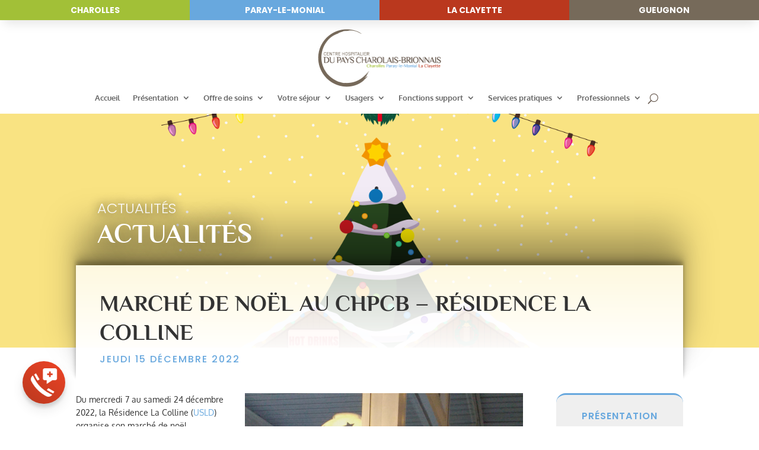

--- FILE ---
content_type: text/html; charset=UTF-8
request_url: https://www.chpcb.fr/actualites/marche-de-noel-au-chpcb-residence-la-colline/
body_size: 27253
content:
<!DOCTYPE html>
<html lang="fr-FR" prefix="og: https://ogp.me/ns#">
<head>
	<meta charset="UTF-8" />
<meta http-equiv="X-UA-Compatible" content="IE=edge">
	<link rel="pingback" href="https://www.chpcb.fr/xmlrpc.php" />

	<script type="text/javascript">
		document.documentElement.className = 'js';
	</script>
	
	<style id="et-builder-googlefonts-cached-inline">/* Original: https://fonts.googleapis.com/css?family=Poppins:100,100italic,200,200italic,300,300italic,regular,italic,500,500italic,600,600italic,700,700italic,800,800italic,900,900italic|Oxygen:300,regular,700&#038;subset=latin,latin-ext&#038;display=swap *//* User Agent: Mozilla/5.0 (Unknown; Linux x86_64) AppleWebKit/538.1 (KHTML, like Gecko) Safari/538.1 Daum/4.1 */@font-face {font-family: 'Oxygen';font-style: normal;font-weight: 300;font-display: swap;src: url(https://fonts.gstatic.com/s/oxygen/v16/2sDcZG1Wl4LcnbuCJW8zZmW8.ttf) format('truetype');}@font-face {font-family: 'Oxygen';font-style: normal;font-weight: 400;font-display: swap;src: url(https://fonts.gstatic.com/s/oxygen/v16/2sDfZG1Wl4LcnbuKgE0j.ttf) format('truetype');}@font-face {font-family: 'Oxygen';font-style: normal;font-weight: 700;font-display: swap;src: url(https://fonts.gstatic.com/s/oxygen/v16/2sDcZG1Wl4LcnbuCNWgzZmW8.ttf) format('truetype');}@font-face {font-family: 'Poppins';font-style: italic;font-weight: 100;font-display: swap;src: url(https://fonts.gstatic.com/s/poppins/v24/pxiAyp8kv8JHgFVrJJLmE0tMMPc.ttf) format('truetype');}@font-face {font-family: 'Poppins';font-style: italic;font-weight: 200;font-display: swap;src: url(https://fonts.gstatic.com/s/poppins/v24/pxiDyp8kv8JHgFVrJJLmv1pVGdeL.ttf) format('truetype');}@font-face {font-family: 'Poppins';font-style: italic;font-weight: 300;font-display: swap;src: url(https://fonts.gstatic.com/s/poppins/v24/pxiDyp8kv8JHgFVrJJLm21lVGdeL.ttf) format('truetype');}@font-face {font-family: 'Poppins';font-style: italic;font-weight: 400;font-display: swap;src: url(https://fonts.gstatic.com/s/poppins/v24/pxiGyp8kv8JHgFVrJJLufntF.ttf) format('truetype');}@font-face {font-family: 'Poppins';font-style: italic;font-weight: 500;font-display: swap;src: url(https://fonts.gstatic.com/s/poppins/v24/pxiDyp8kv8JHgFVrJJLmg1hVGdeL.ttf) format('truetype');}@font-face {font-family: 'Poppins';font-style: italic;font-weight: 600;font-display: swap;src: url(https://fonts.gstatic.com/s/poppins/v24/pxiDyp8kv8JHgFVrJJLmr19VGdeL.ttf) format('truetype');}@font-face {font-family: 'Poppins';font-style: italic;font-weight: 700;font-display: swap;src: url(https://fonts.gstatic.com/s/poppins/v24/pxiDyp8kv8JHgFVrJJLmy15VGdeL.ttf) format('truetype');}@font-face {font-family: 'Poppins';font-style: italic;font-weight: 800;font-display: swap;src: url(https://fonts.gstatic.com/s/poppins/v24/pxiDyp8kv8JHgFVrJJLm111VGdeL.ttf) format('truetype');}@font-face {font-family: 'Poppins';font-style: italic;font-weight: 900;font-display: swap;src: url(https://fonts.gstatic.com/s/poppins/v24/pxiDyp8kv8JHgFVrJJLm81xVGdeL.ttf) format('truetype');}@font-face {font-family: 'Poppins';font-style: normal;font-weight: 100;font-display: swap;src: url(https://fonts.gstatic.com/s/poppins/v24/pxiGyp8kv8JHgFVrLPTufntF.ttf) format('truetype');}@font-face {font-family: 'Poppins';font-style: normal;font-weight: 200;font-display: swap;src: url(https://fonts.gstatic.com/s/poppins/v24/pxiByp8kv8JHgFVrLFj_Z1JlEA.ttf) format('truetype');}@font-face {font-family: 'Poppins';font-style: normal;font-weight: 300;font-display: swap;src: url(https://fonts.gstatic.com/s/poppins/v24/pxiByp8kv8JHgFVrLDz8Z1JlEA.ttf) format('truetype');}@font-face {font-family: 'Poppins';font-style: normal;font-weight: 400;font-display: swap;src: url(https://fonts.gstatic.com/s/poppins/v24/pxiEyp8kv8JHgFVrJJnedw.ttf) format('truetype');}@font-face {font-family: 'Poppins';font-style: normal;font-weight: 500;font-display: swap;src: url(https://fonts.gstatic.com/s/poppins/v24/pxiByp8kv8JHgFVrLGT9Z1JlEA.ttf) format('truetype');}@font-face {font-family: 'Poppins';font-style: normal;font-weight: 600;font-display: swap;src: url(https://fonts.gstatic.com/s/poppins/v24/pxiByp8kv8JHgFVrLEj6Z1JlEA.ttf) format('truetype');}@font-face {font-family: 'Poppins';font-style: normal;font-weight: 700;font-display: swap;src: url(https://fonts.gstatic.com/s/poppins/v24/pxiByp8kv8JHgFVrLCz7Z1JlEA.ttf) format('truetype');}@font-face {font-family: 'Poppins';font-style: normal;font-weight: 800;font-display: swap;src: url(https://fonts.gstatic.com/s/poppins/v24/pxiByp8kv8JHgFVrLDD4Z1JlEA.ttf) format('truetype');}@font-face {font-family: 'Poppins';font-style: normal;font-weight: 900;font-display: swap;src: url(https://fonts.gstatic.com/s/poppins/v24/pxiByp8kv8JHgFVrLBT5Z1JlEA.ttf) format('truetype');}/* User Agent: Mozilla/5.0 (Windows NT 6.1; WOW64; rv:27.0) Gecko/20100101 Firefox/27.0 */@font-face {font-family: 'Oxygen';font-style: normal;font-weight: 300;font-display: swap;src: url(https://fonts.gstatic.com/s/oxygen/v16/2sDcZG1Wl4LcnbuCJW8zZmW_.woff) format('woff');}@font-face {font-family: 'Oxygen';font-style: normal;font-weight: 400;font-display: swap;src: url(https://fonts.gstatic.com/s/oxygen/v16/2sDfZG1Wl4LcnbuKgE0g.woff) format('woff');}@font-face {font-family: 'Oxygen';font-style: normal;font-weight: 700;font-display: swap;src: url(https://fonts.gstatic.com/s/oxygen/v16/2sDcZG1Wl4LcnbuCNWgzZmW_.woff) format('woff');}@font-face {font-family: 'Poppins';font-style: italic;font-weight: 100;font-display: swap;src: url(https://fonts.gstatic.com/s/poppins/v24/pxiAyp8kv8JHgFVrJJLmE0tMMPQ.woff) format('woff');}@font-face {font-family: 'Poppins';font-style: italic;font-weight: 200;font-display: swap;src: url(https://fonts.gstatic.com/s/poppins/v24/pxiDyp8kv8JHgFVrJJLmv1pVGdeI.woff) format('woff');}@font-face {font-family: 'Poppins';font-style: italic;font-weight: 300;font-display: swap;src: url(https://fonts.gstatic.com/s/poppins/v24/pxiDyp8kv8JHgFVrJJLm21lVGdeI.woff) format('woff');}@font-face {font-family: 'Poppins';font-style: italic;font-weight: 400;font-display: swap;src: url(https://fonts.gstatic.com/s/poppins/v24/pxiGyp8kv8JHgFVrJJLufntG.woff) format('woff');}@font-face {font-family: 'Poppins';font-style: italic;font-weight: 500;font-display: swap;src: url(https://fonts.gstatic.com/s/poppins/v24/pxiDyp8kv8JHgFVrJJLmg1hVGdeI.woff) format('woff');}@font-face {font-family: 'Poppins';font-style: italic;font-weight: 600;font-display: swap;src: url(https://fonts.gstatic.com/s/poppins/v24/pxiDyp8kv8JHgFVrJJLmr19VGdeI.woff) format('woff');}@font-face {font-family: 'Poppins';font-style: italic;font-weight: 700;font-display: swap;src: url(https://fonts.gstatic.com/s/poppins/v24/pxiDyp8kv8JHgFVrJJLmy15VGdeI.woff) format('woff');}@font-face {font-family: 'Poppins';font-style: italic;font-weight: 800;font-display: swap;src: url(https://fonts.gstatic.com/s/poppins/v24/pxiDyp8kv8JHgFVrJJLm111VGdeI.woff) format('woff');}@font-face {font-family: 'Poppins';font-style: italic;font-weight: 900;font-display: swap;src: url(https://fonts.gstatic.com/s/poppins/v24/pxiDyp8kv8JHgFVrJJLm81xVGdeI.woff) format('woff');}@font-face {font-family: 'Poppins';font-style: normal;font-weight: 100;font-display: swap;src: url(https://fonts.gstatic.com/s/poppins/v24/pxiGyp8kv8JHgFVrLPTufntG.woff) format('woff');}@font-face {font-family: 'Poppins';font-style: normal;font-weight: 200;font-display: swap;src: url(https://fonts.gstatic.com/s/poppins/v24/pxiByp8kv8JHgFVrLFj_Z1JlEw.woff) format('woff');}@font-face {font-family: 'Poppins';font-style: normal;font-weight: 300;font-display: swap;src: url(https://fonts.gstatic.com/s/poppins/v24/pxiByp8kv8JHgFVrLDz8Z1JlEw.woff) format('woff');}@font-face {font-family: 'Poppins';font-style: normal;font-weight: 400;font-display: swap;src: url(https://fonts.gstatic.com/s/poppins/v24/pxiEyp8kv8JHgFVrJJnedA.woff) format('woff');}@font-face {font-family: 'Poppins';font-style: normal;font-weight: 500;font-display: swap;src: url(https://fonts.gstatic.com/s/poppins/v24/pxiByp8kv8JHgFVrLGT9Z1JlEw.woff) format('woff');}@font-face {font-family: 'Poppins';font-style: normal;font-weight: 600;font-display: swap;src: url(https://fonts.gstatic.com/s/poppins/v24/pxiByp8kv8JHgFVrLEj6Z1JlEw.woff) format('woff');}@font-face {font-family: 'Poppins';font-style: normal;font-weight: 700;font-display: swap;src: url(https://fonts.gstatic.com/s/poppins/v24/pxiByp8kv8JHgFVrLCz7Z1JlEw.woff) format('woff');}@font-face {font-family: 'Poppins';font-style: normal;font-weight: 800;font-display: swap;src: url(https://fonts.gstatic.com/s/poppins/v24/pxiByp8kv8JHgFVrLDD4Z1JlEw.woff) format('woff');}@font-face {font-family: 'Poppins';font-style: normal;font-weight: 900;font-display: swap;src: url(https://fonts.gstatic.com/s/poppins/v24/pxiByp8kv8JHgFVrLBT5Z1JlEw.woff) format('woff');}/* User Agent: Mozilla/5.0 (Windows NT 6.3; rv:39.0) Gecko/20100101 Firefox/39.0 */@font-face {font-family: 'Oxygen';font-style: normal;font-weight: 300;font-display: swap;src: url(https://fonts.gstatic.com/s/oxygen/v16/2sDcZG1Wl4LcnbuCJW8zZmW5.woff2) format('woff2');}@font-face {font-family: 'Oxygen';font-style: normal;font-weight: 400;font-display: swap;src: url(https://fonts.gstatic.com/s/oxygen/v16/2sDfZG1Wl4LcnbuKgE0m.woff2) format('woff2');}@font-face {font-family: 'Oxygen';font-style: normal;font-weight: 700;font-display: swap;src: url(https://fonts.gstatic.com/s/oxygen/v16/2sDcZG1Wl4LcnbuCNWgzZmW5.woff2) format('woff2');}@font-face {font-family: 'Poppins';font-style: italic;font-weight: 100;font-display: swap;src: url(https://fonts.gstatic.com/s/poppins/v24/pxiAyp8kv8JHgFVrJJLmE0tMMPI.woff2) format('woff2');}@font-face {font-family: 'Poppins';font-style: italic;font-weight: 200;font-display: swap;src: url(https://fonts.gstatic.com/s/poppins/v24/pxiDyp8kv8JHgFVrJJLmv1pVGdeO.woff2) format('woff2');}@font-face {font-family: 'Poppins';font-style: italic;font-weight: 300;font-display: swap;src: url(https://fonts.gstatic.com/s/poppins/v24/pxiDyp8kv8JHgFVrJJLm21lVGdeO.woff2) format('woff2');}@font-face {font-family: 'Poppins';font-style: italic;font-weight: 400;font-display: swap;src: url(https://fonts.gstatic.com/s/poppins/v24/pxiGyp8kv8JHgFVrJJLufntA.woff2) format('woff2');}@font-face {font-family: 'Poppins';font-style: italic;font-weight: 500;font-display: swap;src: url(https://fonts.gstatic.com/s/poppins/v24/pxiDyp8kv8JHgFVrJJLmg1hVGdeO.woff2) format('woff2');}@font-face {font-family: 'Poppins';font-style: italic;font-weight: 600;font-display: swap;src: url(https://fonts.gstatic.com/s/poppins/v24/pxiDyp8kv8JHgFVrJJLmr19VGdeO.woff2) format('woff2');}@font-face {font-family: 'Poppins';font-style: italic;font-weight: 700;font-display: swap;src: url(https://fonts.gstatic.com/s/poppins/v24/pxiDyp8kv8JHgFVrJJLmy15VGdeO.woff2) format('woff2');}@font-face {font-family: 'Poppins';font-style: italic;font-weight: 800;font-display: swap;src: url(https://fonts.gstatic.com/s/poppins/v24/pxiDyp8kv8JHgFVrJJLm111VGdeO.woff2) format('woff2');}@font-face {font-family: 'Poppins';font-style: italic;font-weight: 900;font-display: swap;src: url(https://fonts.gstatic.com/s/poppins/v24/pxiDyp8kv8JHgFVrJJLm81xVGdeO.woff2) format('woff2');}@font-face {font-family: 'Poppins';font-style: normal;font-weight: 100;font-display: swap;src: url(https://fonts.gstatic.com/s/poppins/v24/pxiGyp8kv8JHgFVrLPTufntA.woff2) format('woff2');}@font-face {font-family: 'Poppins';font-style: normal;font-weight: 200;font-display: swap;src: url(https://fonts.gstatic.com/s/poppins/v24/pxiByp8kv8JHgFVrLFj_Z1JlFQ.woff2) format('woff2');}@font-face {font-family: 'Poppins';font-style: normal;font-weight: 300;font-display: swap;src: url(https://fonts.gstatic.com/s/poppins/v24/pxiByp8kv8JHgFVrLDz8Z1JlFQ.woff2) format('woff2');}@font-face {font-family: 'Poppins';font-style: normal;font-weight: 400;font-display: swap;src: url(https://fonts.gstatic.com/s/poppins/v24/pxiEyp8kv8JHgFVrJJnecg.woff2) format('woff2');}@font-face {font-family: 'Poppins';font-style: normal;font-weight: 500;font-display: swap;src: url(https://fonts.gstatic.com/s/poppins/v24/pxiByp8kv8JHgFVrLGT9Z1JlFQ.woff2) format('woff2');}@font-face {font-family: 'Poppins';font-style: normal;font-weight: 600;font-display: swap;src: url(https://fonts.gstatic.com/s/poppins/v24/pxiByp8kv8JHgFVrLEj6Z1JlFQ.woff2) format('woff2');}@font-face {font-family: 'Poppins';font-style: normal;font-weight: 700;font-display: swap;src: url(https://fonts.gstatic.com/s/poppins/v24/pxiByp8kv8JHgFVrLCz7Z1JlFQ.woff2) format('woff2');}@font-face {font-family: 'Poppins';font-style: normal;font-weight: 800;font-display: swap;src: url(https://fonts.gstatic.com/s/poppins/v24/pxiByp8kv8JHgFVrLDD4Z1JlFQ.woff2) format('woff2');}@font-face {font-family: 'Poppins';font-style: normal;font-weight: 900;font-display: swap;src: url(https://fonts.gstatic.com/s/poppins/v24/pxiByp8kv8JHgFVrLBT5Z1JlFQ.woff2) format('woff2');}</style>	<style>img:is([sizes="auto" i], [sizes^="auto," i]) { contain-intrinsic-size: 3000px 1500px }</style>
	
<!-- Optimisation des moteurs de recherche par Rank Math - https://rankmath.com/ -->
<title>Marché de noël au CHPCB - Résidence La Colline &ndash; Centre Hospitalier du Pays Charolais-Brionnais</title>
<meta name="description" content="Du mercredi 7 au samedi 24 décembre 2022, la Résidence La Colline (USLD) organise son marché de noël."/>
<meta name="robots" content="follow, index, max-snippet:-1, max-video-preview:-1, max-image-preview:large"/>
<link rel="canonical" href="https://www.chpcb.fr/actualites/marche-de-noel-au-chpcb-residence-la-colline/" />
<meta property="og:locale" content="fr_FR" />
<meta property="og:type" content="article" />
<meta property="og:title" content="Marché de noël au CHPCB - Résidence La Colline &ndash; Centre Hospitalier du Pays Charolais-Brionnais" />
<meta property="og:description" content="Du mercredi 7 au samedi 24 décembre 2022, la Résidence La Colline (USLD) organise son marché de noël." />
<meta property="og:url" content="https://www.chpcb.fr/actualites/marche-de-noel-au-chpcb-residence-la-colline/" />
<meta property="og:site_name" content="Centre Hospitalier du Pays Charolais-Brionnais" />
<meta property="article:section" content="Actualités" />
<meta property="og:image" content="https://www.chpcb.fr/wp-content/uploads/2022/12/marche_de_noe_usld.png" />
<meta property="og:image:secure_url" content="https://www.chpcb.fr/wp-content/uploads/2022/12/marche_de_noe_usld.png" />
<meta property="og:image:width" content="1600" />
<meta property="og:image:height" content="1000" />
<meta property="og:image:alt" content="Marché de noël au CHPCB &#8211; Résidence La Colline" />
<meta property="og:image:type" content="image/png" />
<meta property="article:published_time" content="2022-12-15T09:29:25+01:00" />
<meta name="twitter:card" content="summary_large_image" />
<meta name="twitter:title" content="Marché de noël au CHPCB - Résidence La Colline &ndash; Centre Hospitalier du Pays Charolais-Brionnais" />
<meta name="twitter:description" content="Du mercredi 7 au samedi 24 décembre 2022, la Résidence La Colline (USLD) organise son marché de noël." />
<meta name="twitter:image" content="https://www.chpcb.fr/wp-content/uploads/2022/12/marche_de_noe_usld.png" />
<meta name="twitter:label1" content="Écrit par" />
<meta name="twitter:data1" content="David Galland" />
<meta name="twitter:label2" content="Temps de lecture" />
<meta name="twitter:data2" content="Moins d’une minute" />
<script type="application/ld+json" class="rank-math-schema">{"@context":"https://schema.org","@graph":[{"@type":"Place","@id":"https://www.chpcb.fr/#place","address":{"@type":"PostalAddress","streetAddress":"Boulevard des Charmes","addressLocality":"PARAY-LE-MONIAL","postalCode":"71600","addressCountry":"FRANCE"}},{"@type":"Organization","@id":"https://www.chpcb.fr/#organization","name":"Centre Hospitalier du Pays Charolais-Brionnais","url":"https://www.chpcb.fr","address":{"@type":"PostalAddress","streetAddress":"Boulevard des Charmes","addressLocality":"PARAY-LE-MONIAL","postalCode":"71600","addressCountry":"FRANCE"},"logo":{"@type":"ImageObject","@id":"https://www.chpcb.fr/#logo","url":"https://www.chpcb.fr/wp-content/uploads/2021/03/logo-chpcb-1776.png","contentUrl":"https://www.chpcb.fr/wp-content/uploads/2021/03/logo-chpcb-1776.png","caption":"Centre Hospitalier du Pays Charolais-Brionnais","inLanguage":"fr-FR","width":"1776","height":"829"},"contactPoint":[{"@type":"ContactPoint","telephone":"03 85 81 80 00","contactType":"customer support"},{"@type":"ContactPoint","telephone":"15","contactType":"emergency"}],"location":{"@id":"https://www.chpcb.fr/#place"}},{"@type":"WebSite","@id":"https://www.chpcb.fr/#website","url":"https://www.chpcb.fr","name":"Centre Hospitalier du Pays Charolais-Brionnais","publisher":{"@id":"https://www.chpcb.fr/#organization"},"inLanguage":"fr-FR"},{"@type":"ImageObject","@id":"https://www.chpcb.fr/wp-content/uploads/2022/12/marche_de_noe_usld.png","url":"https://www.chpcb.fr/wp-content/uploads/2022/12/marche_de_noe_usld.png","width":"1600","height":"1000","inLanguage":"fr-FR"},{"@type":"BreadcrumbList","@id":"https://www.chpcb.fr/actualites/marche-de-noel-au-chpcb-residence-la-colline/#breadcrumb","itemListElement":[{"@type":"ListItem","position":"1","item":{"@id":"https://www.chpcb.fr","name":"Accueil"}},{"@type":"ListItem","position":"2","item":{"@id":"https://www.chpcb.fr/actualites/marche-de-noel-au-chpcb-residence-la-colline/","name":"March\u00e9 de no\u00ebl au CHPCB &#8211; R\u00e9sidence La Colline"}}]},{"@type":"WebPage","@id":"https://www.chpcb.fr/actualites/marche-de-noel-au-chpcb-residence-la-colline/#webpage","url":"https://www.chpcb.fr/actualites/marche-de-noel-au-chpcb-residence-la-colline/","name":"March\u00e9 de no\u00ebl au CHPCB - R\u00e9sidence La Colline &ndash; Centre Hospitalier du Pays Charolais-Brionnais","datePublished":"2022-12-15T09:29:25+01:00","dateModified":"2022-12-15T09:29:25+01:00","isPartOf":{"@id":"https://www.chpcb.fr/#website"},"primaryImageOfPage":{"@id":"https://www.chpcb.fr/wp-content/uploads/2022/12/marche_de_noe_usld.png"},"inLanguage":"fr-FR","breadcrumb":{"@id":"https://www.chpcb.fr/actualites/marche-de-noel-au-chpcb-residence-la-colline/#breadcrumb"}},{"@type":"Person","@id":"https://www.chpcb.fr/actualites/marche-de-noel-au-chpcb-residence-la-colline/#author","name":"David Galland","image":{"@type":"ImageObject","@id":"https://secure.gravatar.com/avatar/e886507678a94f3e01bbbfb9d70dd143cadde2dbab17e4e4a1e36106d932f624?s=96&amp;d=mm&amp;r=g","url":"https://secure.gravatar.com/avatar/e886507678a94f3e01bbbfb9d70dd143cadde2dbab17e4e4a1e36106d932f624?s=96&amp;d=mm&amp;r=g","caption":"David Galland","inLanguage":"fr-FR"},"worksFor":{"@id":"https://www.chpcb.fr/#organization"}},{"@type":"BlogPosting","headline":"March\u00e9 de no\u00ebl au CHPCB - R\u00e9sidence La Colline &ndash; Centre Hospitalier du Pays Charolais-Brionnais","datePublished":"2022-12-15T09:29:25+01:00","dateModified":"2022-12-15T09:29:25+01:00","author":{"@id":"https://www.chpcb.fr/actualites/marche-de-noel-au-chpcb-residence-la-colline/#author","name":"David Galland"},"publisher":{"@id":"https://www.chpcb.fr/#organization"},"description":"Du mercredi 7 au samedi 24 d\u00e9cembre 2022, la R\u00e9sidence La Colline (USLD) organise son march\u00e9 de no\u00ebl.","name":"March\u00e9 de no\u00ebl au CHPCB - R\u00e9sidence La Colline &ndash; Centre Hospitalier du Pays Charolais-Brionnais","@id":"https://www.chpcb.fr/actualites/marche-de-noel-au-chpcb-residence-la-colline/#richSnippet","isPartOf":{"@id":"https://www.chpcb.fr/actualites/marche-de-noel-au-chpcb-residence-la-colline/#webpage"},"image":{"@id":"https://www.chpcb.fr/wp-content/uploads/2022/12/marche_de_noe_usld.png"},"inLanguage":"fr-FR","mainEntityOfPage":{"@id":"https://www.chpcb.fr/actualites/marche-de-noel-au-chpcb-residence-la-colline/#webpage"}}]}</script>
<!-- /Extension Rank Math WordPress SEO -->


<link rel="alternate" type="application/rss+xml" title="Centre Hospitalier du Pays Charolais-Brionnais &raquo; Flux" href="https://www.chpcb.fr/feed/" />
<link rel="alternate" type="application/rss+xml" title="Centre Hospitalier du Pays Charolais-Brionnais &raquo; Flux des commentaires" href="https://www.chpcb.fr/comments/feed/" />
<link rel="alternate" type="application/rss+xml" title="Centre Hospitalier du Pays Charolais-Brionnais &raquo; Marché de noël au CHPCB &#8211; Résidence La Colline Flux des commentaires" href="https://www.chpcb.fr/actualites/marche-de-noel-au-chpcb-residence-la-colline/feed/" />
<meta content="Divi v.4.27.2" name="generator"/><style id='wp-emoji-styles-inline-css' type='text/css'>

	img.wp-smiley, img.emoji {
		display: inline !important;
		border: none !important;
		box-shadow: none !important;
		height: 1em !important;
		width: 1em !important;
		margin: 0 0.07em !important;
		vertical-align: -0.1em !important;
		background: none !important;
		padding: 0 !important;
	}
</style>
<link rel='stylesheet' id='wp-block-library-css' href='https://www.chpcb.fr/wp-includes/css/dist/block-library/style.min.css?ver=6.8.3' type='text/css' media='all' />
<style id='wp-block-library-theme-inline-css' type='text/css'>
.wp-block-audio :where(figcaption){color:#555;font-size:13px;text-align:center}.is-dark-theme .wp-block-audio :where(figcaption){color:#ffffffa6}.wp-block-audio{margin:0 0 1em}.wp-block-code{border:1px solid #ccc;border-radius:4px;font-family:Menlo,Consolas,monaco,monospace;padding:.8em 1em}.wp-block-embed :where(figcaption){color:#555;font-size:13px;text-align:center}.is-dark-theme .wp-block-embed :where(figcaption){color:#ffffffa6}.wp-block-embed{margin:0 0 1em}.blocks-gallery-caption{color:#555;font-size:13px;text-align:center}.is-dark-theme .blocks-gallery-caption{color:#ffffffa6}:root :where(.wp-block-image figcaption){color:#555;font-size:13px;text-align:center}.is-dark-theme :root :where(.wp-block-image figcaption){color:#ffffffa6}.wp-block-image{margin:0 0 1em}.wp-block-pullquote{border-bottom:4px solid;border-top:4px solid;color:currentColor;margin-bottom:1.75em}.wp-block-pullquote cite,.wp-block-pullquote footer,.wp-block-pullquote__citation{color:currentColor;font-size:.8125em;font-style:normal;text-transform:uppercase}.wp-block-quote{border-left:.25em solid;margin:0 0 1.75em;padding-left:1em}.wp-block-quote cite,.wp-block-quote footer{color:currentColor;font-size:.8125em;font-style:normal;position:relative}.wp-block-quote:where(.has-text-align-right){border-left:none;border-right:.25em solid;padding-left:0;padding-right:1em}.wp-block-quote:where(.has-text-align-center){border:none;padding-left:0}.wp-block-quote.is-large,.wp-block-quote.is-style-large,.wp-block-quote:where(.is-style-plain){border:none}.wp-block-search .wp-block-search__label{font-weight:700}.wp-block-search__button{border:1px solid #ccc;padding:.375em .625em}:where(.wp-block-group.has-background){padding:1.25em 2.375em}.wp-block-separator.has-css-opacity{opacity:.4}.wp-block-separator{border:none;border-bottom:2px solid;margin-left:auto;margin-right:auto}.wp-block-separator.has-alpha-channel-opacity{opacity:1}.wp-block-separator:not(.is-style-wide):not(.is-style-dots){width:100px}.wp-block-separator.has-background:not(.is-style-dots){border-bottom:none;height:1px}.wp-block-separator.has-background:not(.is-style-wide):not(.is-style-dots){height:2px}.wp-block-table{margin:0 0 1em}.wp-block-table td,.wp-block-table th{word-break:normal}.wp-block-table :where(figcaption){color:#555;font-size:13px;text-align:center}.is-dark-theme .wp-block-table :where(figcaption){color:#ffffffa6}.wp-block-video :where(figcaption){color:#555;font-size:13px;text-align:center}.is-dark-theme .wp-block-video :where(figcaption){color:#ffffffa6}.wp-block-video{margin:0 0 1em}:root :where(.wp-block-template-part.has-background){margin-bottom:0;margin-top:0;padding:1.25em 2.375em}
</style>
<style id='global-styles-inline-css' type='text/css'>
:root{--wp--preset--aspect-ratio--square: 1;--wp--preset--aspect-ratio--4-3: 4/3;--wp--preset--aspect-ratio--3-4: 3/4;--wp--preset--aspect-ratio--3-2: 3/2;--wp--preset--aspect-ratio--2-3: 2/3;--wp--preset--aspect-ratio--16-9: 16/9;--wp--preset--aspect-ratio--9-16: 9/16;--wp--preset--color--black: #000000;--wp--preset--color--cyan-bluish-gray: #abb8c3;--wp--preset--color--white: #ffffff;--wp--preset--color--pale-pink: #f78da7;--wp--preset--color--vivid-red: #cf2e2e;--wp--preset--color--luminous-vivid-orange: #ff6900;--wp--preset--color--luminous-vivid-amber: #fcb900;--wp--preset--color--light-green-cyan: #7bdcb5;--wp--preset--color--vivid-green-cyan: #00d084;--wp--preset--color--pale-cyan-blue: #8ed1fc;--wp--preset--color--vivid-cyan-blue: #0693e3;--wp--preset--color--vivid-purple: #9b51e0;--wp--preset--gradient--vivid-cyan-blue-to-vivid-purple: linear-gradient(135deg,rgba(6,147,227,1) 0%,rgb(155,81,224) 100%);--wp--preset--gradient--light-green-cyan-to-vivid-green-cyan: linear-gradient(135deg,rgb(122,220,180) 0%,rgb(0,208,130) 100%);--wp--preset--gradient--luminous-vivid-amber-to-luminous-vivid-orange: linear-gradient(135deg,rgba(252,185,0,1) 0%,rgba(255,105,0,1) 100%);--wp--preset--gradient--luminous-vivid-orange-to-vivid-red: linear-gradient(135deg,rgba(255,105,0,1) 0%,rgb(207,46,46) 100%);--wp--preset--gradient--very-light-gray-to-cyan-bluish-gray: linear-gradient(135deg,rgb(238,238,238) 0%,rgb(169,184,195) 100%);--wp--preset--gradient--cool-to-warm-spectrum: linear-gradient(135deg,rgb(74,234,220) 0%,rgb(151,120,209) 20%,rgb(207,42,186) 40%,rgb(238,44,130) 60%,rgb(251,105,98) 80%,rgb(254,248,76) 100%);--wp--preset--gradient--blush-light-purple: linear-gradient(135deg,rgb(255,206,236) 0%,rgb(152,150,240) 100%);--wp--preset--gradient--blush-bordeaux: linear-gradient(135deg,rgb(254,205,165) 0%,rgb(254,45,45) 50%,rgb(107,0,62) 100%);--wp--preset--gradient--luminous-dusk: linear-gradient(135deg,rgb(255,203,112) 0%,rgb(199,81,192) 50%,rgb(65,88,208) 100%);--wp--preset--gradient--pale-ocean: linear-gradient(135deg,rgb(255,245,203) 0%,rgb(182,227,212) 50%,rgb(51,167,181) 100%);--wp--preset--gradient--electric-grass: linear-gradient(135deg,rgb(202,248,128) 0%,rgb(113,206,126) 100%);--wp--preset--gradient--midnight: linear-gradient(135deg,rgb(2,3,129) 0%,rgb(40,116,252) 100%);--wp--preset--font-size--small: 13px;--wp--preset--font-size--medium: 20px;--wp--preset--font-size--large: 36px;--wp--preset--font-size--x-large: 42px;--wp--preset--spacing--20: 0.44rem;--wp--preset--spacing--30: 0.67rem;--wp--preset--spacing--40: 1rem;--wp--preset--spacing--50: 1.5rem;--wp--preset--spacing--60: 2.25rem;--wp--preset--spacing--70: 3.38rem;--wp--preset--spacing--80: 5.06rem;--wp--preset--shadow--natural: 6px 6px 9px rgba(0, 0, 0, 0.2);--wp--preset--shadow--deep: 12px 12px 50px rgba(0, 0, 0, 0.4);--wp--preset--shadow--sharp: 6px 6px 0px rgba(0, 0, 0, 0.2);--wp--preset--shadow--outlined: 6px 6px 0px -3px rgba(255, 255, 255, 1), 6px 6px rgba(0, 0, 0, 1);--wp--preset--shadow--crisp: 6px 6px 0px rgba(0, 0, 0, 1);}:root { --wp--style--global--content-size: 823px;--wp--style--global--wide-size: 1080px; }:where(body) { margin: 0; }.wp-site-blocks > .alignleft { float: left; margin-right: 2em; }.wp-site-blocks > .alignright { float: right; margin-left: 2em; }.wp-site-blocks > .aligncenter { justify-content: center; margin-left: auto; margin-right: auto; }:where(.is-layout-flex){gap: 0.5em;}:where(.is-layout-grid){gap: 0.5em;}.is-layout-flow > .alignleft{float: left;margin-inline-start: 0;margin-inline-end: 2em;}.is-layout-flow > .alignright{float: right;margin-inline-start: 2em;margin-inline-end: 0;}.is-layout-flow > .aligncenter{margin-left: auto !important;margin-right: auto !important;}.is-layout-constrained > .alignleft{float: left;margin-inline-start: 0;margin-inline-end: 2em;}.is-layout-constrained > .alignright{float: right;margin-inline-start: 2em;margin-inline-end: 0;}.is-layout-constrained > .aligncenter{margin-left: auto !important;margin-right: auto !important;}.is-layout-constrained > :where(:not(.alignleft):not(.alignright):not(.alignfull)){max-width: var(--wp--style--global--content-size);margin-left: auto !important;margin-right: auto !important;}.is-layout-constrained > .alignwide{max-width: var(--wp--style--global--wide-size);}body .is-layout-flex{display: flex;}.is-layout-flex{flex-wrap: wrap;align-items: center;}.is-layout-flex > :is(*, div){margin: 0;}body .is-layout-grid{display: grid;}.is-layout-grid > :is(*, div){margin: 0;}body{padding-top: 0px;padding-right: 0px;padding-bottom: 0px;padding-left: 0px;}:root :where(.wp-element-button, .wp-block-button__link){background-color: #32373c;border-width: 0;color: #fff;font-family: inherit;font-size: inherit;line-height: inherit;padding: calc(0.667em + 2px) calc(1.333em + 2px);text-decoration: none;}.has-black-color{color: var(--wp--preset--color--black) !important;}.has-cyan-bluish-gray-color{color: var(--wp--preset--color--cyan-bluish-gray) !important;}.has-white-color{color: var(--wp--preset--color--white) !important;}.has-pale-pink-color{color: var(--wp--preset--color--pale-pink) !important;}.has-vivid-red-color{color: var(--wp--preset--color--vivid-red) !important;}.has-luminous-vivid-orange-color{color: var(--wp--preset--color--luminous-vivid-orange) !important;}.has-luminous-vivid-amber-color{color: var(--wp--preset--color--luminous-vivid-amber) !important;}.has-light-green-cyan-color{color: var(--wp--preset--color--light-green-cyan) !important;}.has-vivid-green-cyan-color{color: var(--wp--preset--color--vivid-green-cyan) !important;}.has-pale-cyan-blue-color{color: var(--wp--preset--color--pale-cyan-blue) !important;}.has-vivid-cyan-blue-color{color: var(--wp--preset--color--vivid-cyan-blue) !important;}.has-vivid-purple-color{color: var(--wp--preset--color--vivid-purple) !important;}.has-black-background-color{background-color: var(--wp--preset--color--black) !important;}.has-cyan-bluish-gray-background-color{background-color: var(--wp--preset--color--cyan-bluish-gray) !important;}.has-white-background-color{background-color: var(--wp--preset--color--white) !important;}.has-pale-pink-background-color{background-color: var(--wp--preset--color--pale-pink) !important;}.has-vivid-red-background-color{background-color: var(--wp--preset--color--vivid-red) !important;}.has-luminous-vivid-orange-background-color{background-color: var(--wp--preset--color--luminous-vivid-orange) !important;}.has-luminous-vivid-amber-background-color{background-color: var(--wp--preset--color--luminous-vivid-amber) !important;}.has-light-green-cyan-background-color{background-color: var(--wp--preset--color--light-green-cyan) !important;}.has-vivid-green-cyan-background-color{background-color: var(--wp--preset--color--vivid-green-cyan) !important;}.has-pale-cyan-blue-background-color{background-color: var(--wp--preset--color--pale-cyan-blue) !important;}.has-vivid-cyan-blue-background-color{background-color: var(--wp--preset--color--vivid-cyan-blue) !important;}.has-vivid-purple-background-color{background-color: var(--wp--preset--color--vivid-purple) !important;}.has-black-border-color{border-color: var(--wp--preset--color--black) !important;}.has-cyan-bluish-gray-border-color{border-color: var(--wp--preset--color--cyan-bluish-gray) !important;}.has-white-border-color{border-color: var(--wp--preset--color--white) !important;}.has-pale-pink-border-color{border-color: var(--wp--preset--color--pale-pink) !important;}.has-vivid-red-border-color{border-color: var(--wp--preset--color--vivid-red) !important;}.has-luminous-vivid-orange-border-color{border-color: var(--wp--preset--color--luminous-vivid-orange) !important;}.has-luminous-vivid-amber-border-color{border-color: var(--wp--preset--color--luminous-vivid-amber) !important;}.has-light-green-cyan-border-color{border-color: var(--wp--preset--color--light-green-cyan) !important;}.has-vivid-green-cyan-border-color{border-color: var(--wp--preset--color--vivid-green-cyan) !important;}.has-pale-cyan-blue-border-color{border-color: var(--wp--preset--color--pale-cyan-blue) !important;}.has-vivid-cyan-blue-border-color{border-color: var(--wp--preset--color--vivid-cyan-blue) !important;}.has-vivid-purple-border-color{border-color: var(--wp--preset--color--vivid-purple) !important;}.has-vivid-cyan-blue-to-vivid-purple-gradient-background{background: var(--wp--preset--gradient--vivid-cyan-blue-to-vivid-purple) !important;}.has-light-green-cyan-to-vivid-green-cyan-gradient-background{background: var(--wp--preset--gradient--light-green-cyan-to-vivid-green-cyan) !important;}.has-luminous-vivid-amber-to-luminous-vivid-orange-gradient-background{background: var(--wp--preset--gradient--luminous-vivid-amber-to-luminous-vivid-orange) !important;}.has-luminous-vivid-orange-to-vivid-red-gradient-background{background: var(--wp--preset--gradient--luminous-vivid-orange-to-vivid-red) !important;}.has-very-light-gray-to-cyan-bluish-gray-gradient-background{background: var(--wp--preset--gradient--very-light-gray-to-cyan-bluish-gray) !important;}.has-cool-to-warm-spectrum-gradient-background{background: var(--wp--preset--gradient--cool-to-warm-spectrum) !important;}.has-blush-light-purple-gradient-background{background: var(--wp--preset--gradient--blush-light-purple) !important;}.has-blush-bordeaux-gradient-background{background: var(--wp--preset--gradient--blush-bordeaux) !important;}.has-luminous-dusk-gradient-background{background: var(--wp--preset--gradient--luminous-dusk) !important;}.has-pale-ocean-gradient-background{background: var(--wp--preset--gradient--pale-ocean) !important;}.has-electric-grass-gradient-background{background: var(--wp--preset--gradient--electric-grass) !important;}.has-midnight-gradient-background{background: var(--wp--preset--gradient--midnight) !important;}.has-small-font-size{font-size: var(--wp--preset--font-size--small) !important;}.has-medium-font-size{font-size: var(--wp--preset--font-size--medium) !important;}.has-large-font-size{font-size: var(--wp--preset--font-size--large) !important;}.has-x-large-font-size{font-size: var(--wp--preset--font-size--x-large) !important;}
:where(.wp-block-post-template.is-layout-flex){gap: 1.25em;}:where(.wp-block-post-template.is-layout-grid){gap: 1.25em;}
:where(.wp-block-columns.is-layout-flex){gap: 2em;}:where(.wp-block-columns.is-layout-grid){gap: 2em;}
:root :where(.wp-block-pullquote){font-size: 1.5em;line-height: 1.6;}
</style>
<link data-minify="1" rel='stylesheet' id='ayudawp-magnific-popup-css' href='https://www.chpcb.fr/wp-content/cache/min/1/wp-content/themes/Divi/includes/builder/feature/dynamic-assets/assets/css/magnific_popup.css?ver=1760605702' type='text/css' media='all' />
<link data-minify="1" rel='stylesheet' id='wp-job-manager-job-listings-css' href='https://www.chpcb.fr/wp-content/cache/min/1/wp-content/plugins/wp-job-manager/assets/dist/css/job-listings.css?ver=1760605707' type='text/css' media='all' />
<link rel='stylesheet' id='tablepress-default-css' href='https://www.chpcb.fr/wp-content/tablepress-combined.min.css?ver=15' type='text/css' media='all' />
<link data-minify="1" rel='stylesheet' id='divi-style-css' href='https://www.chpcb.fr/wp-content/cache/min/1/wp-content/themes/Divi/style-static.min.css?ver=1760605702' type='text/css' media='all' />
<script type="text/javascript" src="https://www.chpcb.fr/wp-includes/js/jquery/jquery.min.js?ver=3.7.1" id="jquery-core-js"></script>
<script type="text/javascript" src="https://www.chpcb.fr/wp-includes/js/jquery/jquery-migrate.min.js?ver=3.4.1" id="jquery-migrate-js"></script>
<link rel="https://api.w.org/" href="https://www.chpcb.fr/wp-json/" /><link rel="alternate" title="JSON" type="application/json" href="https://www.chpcb.fr/wp-json/wp/v2/posts/6539" /><link rel="EditURI" type="application/rsd+xml" title="RSD" href="https://www.chpcb.fr/xmlrpc.php?rsd" />
<meta name="generator" content="WordPress 6.8.3" />
<link rel='shortlink' href='https://www.chpcb.fr/?p=6539' />
<link rel="alternate" title="oEmbed (JSON)" type="application/json+oembed" href="https://www.chpcb.fr/wp-json/oembed/1.0/embed?url=https%3A%2F%2Fwww.chpcb.fr%2Factualites%2Fmarche-de-noel-au-chpcb-residence-la-colline%2F" />
<link rel="alternate" title="oEmbed (XML)" type="text/xml+oembed" href="https://www.chpcb.fr/wp-json/oembed/1.0/embed?url=https%3A%2F%2Fwww.chpcb.fr%2Factualites%2Fmarche-de-noel-au-chpcb-residence-la-colline%2F&#038;format=xml" />
<meta name="viewport" content="width=device-width, initial-scale=1.0, maximum-scale=1.0, user-scalable=0" /><link rel="icon" href="https://www.chpcb.fr/wp-content/uploads/2021/06/cropped-favicon-32x32.png" sizes="32x32" />
<link rel="icon" href="https://www.chpcb.fr/wp-content/uploads/2021/06/cropped-favicon-192x192.png" sizes="192x192" />
<link rel="apple-touch-icon" href="https://www.chpcb.fr/wp-content/uploads/2021/06/cropped-favicon-180x180.png" />
<meta name="msapplication-TileImage" content="https://www.chpcb.fr/wp-content/uploads/2021/06/cropped-favicon-270x270.png" />
<style id="et-divi-customizer-global-cached-inline-styles">body,.et_pb_column_1_2 .et_quote_content blockquote cite,.et_pb_column_1_2 .et_link_content a.et_link_main_url,.et_pb_column_1_3 .et_quote_content blockquote cite,.et_pb_column_3_8 .et_quote_content blockquote cite,.et_pb_column_1_4 .et_quote_content blockquote cite,.et_pb_blog_grid .et_quote_content blockquote cite,.et_pb_column_1_3 .et_link_content a.et_link_main_url,.et_pb_column_3_8 .et_link_content a.et_link_main_url,.et_pb_column_1_4 .et_link_content a.et_link_main_url,.et_pb_blog_grid .et_link_content a.et_link_main_url,body .et_pb_bg_layout_light .et_pb_post p,body .et_pb_bg_layout_dark .et_pb_post p{font-size:14px}.et_pb_slide_content,.et_pb_best_value{font-size:15px}body{color:#333333}h1,h2,h3,h4,h5,h6{color:#333333}body{line-height:1.6em}#et_search_icon:hover,.mobile_menu_bar:before,.mobile_menu_bar:after,.et_toggle_slide_menu:after,.et-social-icon a:hover,.et_pb_sum,.et_pb_pricing li a,.et_pb_pricing_table_button,.et_overlay:before,.entry-summary p.price ins,.et_pb_member_social_links a:hover,.et_pb_widget li a:hover,.et_pb_filterable_portfolio .et_pb_portfolio_filters li a.active,.et_pb_filterable_portfolio .et_pb_portofolio_pagination ul li a.active,.et_pb_gallery .et_pb_gallery_pagination ul li a.active,.wp-pagenavi span.current,.wp-pagenavi a:hover,.nav-single a,.tagged_as a,.posted_in a{color:#68a8de}.et_pb_contact_submit,.et_password_protected_form .et_submit_button,.et_pb_bg_layout_light .et_pb_newsletter_button,.comment-reply-link,.form-submit .et_pb_button,.et_pb_bg_layout_light .et_pb_promo_button,.et_pb_bg_layout_light .et_pb_more_button,.et_pb_contact p input[type="checkbox"]:checked+label i:before,.et_pb_bg_layout_light.et_pb_module.et_pb_button{color:#68a8de}.footer-widget h4{color:#68a8de}.et-search-form,.nav li ul,.et_mobile_menu,.footer-widget li:before,.et_pb_pricing li:before,blockquote{border-color:#68a8de}.et_pb_counter_amount,.et_pb_featured_table .et_pb_pricing_heading,.et_quote_content,.et_link_content,.et_audio_content,.et_pb_post_slider.et_pb_bg_layout_dark,.et_slide_in_menu_container,.et_pb_contact p input[type="radio"]:checked+label i:before{background-color:#68a8de}a{color:#68a8de}.nav li ul{border-color:#2ea3f2}.et_secondary_nav_enabled #page-container #top-header{background-color:#68a8de!important}#et-secondary-nav li ul{background-color:#68a8de}#main-footer .footer-widget h4,#main-footer .widget_block h1,#main-footer .widget_block h2,#main-footer .widget_block h3,#main-footer .widget_block h4,#main-footer .widget_block h5,#main-footer .widget_block h6{color:#68a8de}.footer-widget li:before{border-color:#68a8de}#footer-info,#footer-info a{color:rgba(255,255,255,0.4)}#footer-bottom .et-social-icon a{color:#ffffff}h1,h2,h3,h4,h5,h6,.et_quote_content blockquote p,.et_pb_slide_description .et_pb_slide_title{line-height:1.3em}@media only screen and (min-width:981px){.et_fixed_nav #page-container .et-fixed-header#top-header{background-color:#68a8de!important}.et_fixed_nav #page-container .et-fixed-header#top-header #et-secondary-nav li ul{background-color:#68a8de}}@media only screen and (min-width:1350px){.et_pb_row{padding:27px 0}.et_pb_section{padding:54px 0}.single.et_pb_pagebuilder_layout.et_full_width_page .et_post_meta_wrapper{padding-top:81px}.et_pb_fullwidth_section{padding:0}}h1,h1.et_pb_contact_main_title,.et_pb_title_container h1{font-size:34px}h2,.product .related h2,.et_pb_column_1_2 .et_quote_content blockquote p{font-size:29px}h3{font-size:24px}h4,.et_pb_circle_counter h3,.et_pb_number_counter h3,.et_pb_column_1_3 .et_pb_post h2,.et_pb_column_1_4 .et_pb_post h2,.et_pb_blog_grid h2,.et_pb_column_1_3 .et_quote_content blockquote p,.et_pb_column_3_8 .et_quote_content blockquote p,.et_pb_column_1_4 .et_quote_content blockquote p,.et_pb_blog_grid .et_quote_content blockquote p,.et_pb_column_1_3 .et_link_content h2,.et_pb_column_3_8 .et_link_content h2,.et_pb_column_1_4 .et_link_content h2,.et_pb_blog_grid .et_link_content h2,.et_pb_column_1_3 .et_audio_content h2,.et_pb_column_3_8 .et_audio_content h2,.et_pb_column_1_4 .et_audio_content h2,.et_pb_blog_grid .et_audio_content h2,.et_pb_column_3_8 .et_pb_audio_module_content h2,.et_pb_column_1_3 .et_pb_audio_module_content h2,.et_pb_gallery_grid .et_pb_gallery_item h3,.et_pb_portfolio_grid .et_pb_portfolio_item h2,.et_pb_filterable_portfolio_grid .et_pb_portfolio_item h2{font-size:20px}h5{font-size:18px}h6{font-size:15px}.et_pb_slide_description .et_pb_slide_title{font-size:52px}.et_pb_gallery_grid .et_pb_gallery_item h3,.et_pb_portfolio_grid .et_pb_portfolio_item h2,.et_pb_filterable_portfolio_grid .et_pb_portfolio_item h2,.et_pb_column_1_4 .et_pb_audio_module_content h2{font-size:18px}	h1,h2,h3,h4,h5,h6{font-family:'Poppins',Helvetica,Arial,Lucida,sans-serif}body,input,textarea,select{font-family:'Oxygen',Helvetica,Arial,Lucida,sans-serif}small{font-size:.8em}sub,sup{font-size:.7em}sup{bottom:.5em}big{font-size:1.2em}h1 small{font-family:Poppins,sans-serif;font-weight:300;font-size:.6em}h3:not(:first-of-type){margin-top:1em}h4{margin-top:16px}.et_pb_blurb h4{margin-top:0px}hr{border:1px solid rgba(0,0,0,.4);background:rgba(0,0,0,.4);width:80%;margin:10px auto 30px}.entry-content ul{line-height:1.6em}blockquote{border-color:#a2c037}blockquote h5,blockquote a{color:#a2c037}blockquote p,p:not(.has-background):last-of-type{padding-bottom:1em}.no-padding-bottom p,.no-padding-bottom p:not(.has-background):last-of-type{padding-bottom:0}.et_pb_text ul,.et_pb_post_content ul,.et_pb_text ol,.et_pb_post_content ol{margin-left:.8em}.et_pb_text ul,.et_pb_post_content ul{padding:0 1em 1.3em;list-style:none}.et_pb_text ul li:before,.et_pb_post_content ul li:before{content:"";border-color:transparent #ba381e;border-style:solid;border-width:0.35em 0 0.35em 0.45em;display:block;height:0;width:0;left:-1em;top:1.3em;position:relative;margin-top:-.4em}.et_pb_text.green ul li:before{border-color:transparent #a2c037}.et_pb_text ol li::marker{color:#68a8de;font-family:'Poppins';font-weight:600}ul.et_post_gallery{margin:1.5em 0}ul.et_post_gallery li:before{border:none}[data-id="rgpd"] .et_pb_contact_field_options_title{display:none}[data-id="rgpd"] .input[type="checkbox"]:checked+label i:before{color:#0f0f0f!important}.et-pb-contact-message{font-weight:bold}.map-column .et_pb_map_0{height:100%;max-height:100%;min-height:450px}.map-column .et_pb_map{height:100%;min-height:450px}#main-content a.smallblue{color:#ffffff!important;font-weight:700!important;border-width:10px!important;letter-spacing:1px;font-size:13px;text-transform:uppercase;background:#766A5A;border-radius:50px;box-shadow:none;text-shadow:none;padding:5px 1em;border:7px solid #766A5A;margin:1.8em 0;transition:all 300ms ease 0ms}#main-content a.smallblue:hover{border-color:#5E4F44;background-color:#5E4F44}.nav li ul,.nav li li a{width:260px;padding:0}.nav li li{line-height:1.3em;padding:0}.nav li li a{padding:10px 20px}.et_pb_menu_0_tb_header.et_pb_menu ul li.current-menu-item a{color:rgba(0,0,0,.6)!important}.et_pb_menu_0_tb_header.et_pb_menu ul li.current-menu-item>a{color:#68A8DE!important}.et_mobile_menu li a:hover,.et_pb_menu_0_tb_header.et_pb_menu .sub-menu li a:hover{background-color:#766a5a;color:#fff!important;opacity:1}.et_pb_menu .et-menu-nav>ul ul{padding:0}.et_pb_menu--without-logo .et_pb_menu__menu>nav>ul>li>a{padding-bottom:20px}.et_pb_menu .et_pb_menu__menu>nav>ul>li>ul{top:calc(100% - 3px)}.et-menu a,.et-menu a:hover{-webkit-transition:all .15s ease-in-out;transition:all .15s ease-in-out}a.et_pb_menu__icon,button.et_pb_menu__icon{margin-bottom:10px}.et_pb_menu .et_mobile_menu .entry-content ul{list-style-type:none}.et_pb_menu .et_mobile_menu{padding:0;text-align:left;max-height:80vh;overflow-y:auto}.current_page_ancestor>a{color:#68a8de}.nav li li ul{top:0;left:260px;border-top:0}.et-menu ul .menu-item-has-children>a:first-child:after{content:"5"}.page-id-4847 .et_pb_menu_0_tb_header.et_pb_menu ul li.current-menu-item a,.page-id-4847 .et_pb_menu_0_tb_header.et_pb_menu .nav li ul.sub-menu li.current-menu-item a,.page-id-4847 .current_page_ancestor>a{color:rgba(0,0,0,.6)!important}.nav li li a{padding:1vh 20px}.et-menu li li.menu-item-has-children>a:first-child:after{top:1vh}@media only screen and (max-width:1050px){.et_pb_menu .et_pb_menu__menu{display:none}.et_mobile_nav_menu{display:block}.et_pb_menu .et_mobile_menu li ul ul{display:none!important}}.side-menu .sub-menu{display:none}.side-menu .current-menu-item .sub-menu,.side-menu .current-menu-ancestor .sub-menu{display:block}.et_pb_bg_layout_light .et_pb_widget li.current-menu-item>a,.et_pb_bg_layout_light .et_pb_widget li.current-menu-ancestor>a,.et_pb_bg_layout_light .et_pb_widget li.current-post-ancestor>a{color:#68a8de}footer .sub-menu{display:none}@media only screen and (max-width:1540px){footer .et_pb_button_0_tb_footer_wrapper{width:100%;margin-left:8px!important}}@media only screen and (min-width:980px) and (max-width:1320px){.map-row{background-position:bottom right -150px!important}}.et_pb_blog_grid .et_pb_post{padding:0}.et_pb_image_container{margin:0}.et_pb_post .entry-featured-image-url{margin-bottom:20px}.et_pb_blog_grid h2{padding-bottom:0}.labels strong{border:1px solid #fff;display:inline-block;padding:1px 4px;border-radius:50px;margin-bottom:4px;font-size:.7em;text-transform:uppercase;background:rgba(255,255,255,.1)}.labels.et_pb_bg_layout_light strong{border-color:#a2c037}.labels.et_pb_bg_layout_light strong:hover{opacity:.8}.et_pb_blurb.localization .et_pb_blurb_container{padding:15px 15px 5px 15px}.et_pb_blurb.localization .et_pb_blurb_container ul{padding-bottom:15px}.navigation-links .et_pb_text_inner p{display:grid;flex-wrap:wrap;grid-template-columns:repeat(2,1fr);grid-auto-rows:1fr}.navigation-links a{flex:1 0 41%;display:flex;align-items:center;justify-content:center;flex-flow:column;min-height:100px;padding:26px 10px;border-left:5px solid transparent;border-right:5px solid transparent;border-bottom:10px solid transparent;color:#fff;font-family:"Poppins",sans-serif;font-size:16px;letter-spacing:1px;text-transform:uppercase;text-align:center;font-weight:600;background-color:#766a5a;background-clip:padding-box;transition:all .3s}.navigation-links a:hover{background-color:#68a8de}.navigation-links img{max-height:64px;margin-bottom:1.5em}.navigation-links.columns-3 .et_pb_text_inner{grid-template-columns:repeat(3,1fr)}.navigation-links.columns-3 a{flex:1 33%;min-height:150px}.navigation-links.columns-3-small .et_pb_text_inner p{grid-template-columns:repeat(3,1fr)}.job_listings ul li::before{content:none}.job_listings input,.job_listings select{border-radius:5px;padding:6px;font-size:14px}.job_filters{border-radius:5px 5px 0 0}.tablepress tfoot th,.tablepress thead th{background-color:#766a5a;color:#fff;padding:14px 20px 14px 8px}.tablepress .sorting:hover,.tablepress .sorting_asc,.tablepress .sorting_desc{background-color:#5e4f44}.annuaire .column-1{font-weight:bold;min-width:170px}.annuaire .column-2{min-width:200px}.annuaire .column-3{min-width:130px;max-width:340px}.annuaire .column-4{min-width:150px}.entry-content tr td{padding:8px 6px}.dataTables_filter{float:none;margin-bottom:30px;text-align:center}.dataTables_filter input{padding:12px;border-radius:50px;border:1px solid #bbb;width:30%!important;min-width:200px;display:block!important;margin:0 auto!important}.dataTables_filter label{text-transform:uppercase;letter-spacing:2px}.disable-lightbox a{pointer-events:none}.disable-lightbox .et_overlay{display:none!important}.disable-lightbox .et-pb-slider-arrows a{pointer-events:auto}.btn-inline .et_pb_button_module_wrapper,.btn-inline .et_pb_icon{display:inline-block;margin:0 8px}.btn-inline .et_pb_button_module_wrapper{float:left}footer .et_pb_icon_wrap:hover span{color:#fff!important}.pdf ul{list-style:none;margin:30px 10px}.pdf ul li:before{content:none}.pdf a:before{font-family:'FontAwesome';font-weight:300;content:'\f1c1';font-size:1.8em;line-height:.92em;color:#f40f02;display:block;margin:-1px -40px -29px}.et_pb_text.pdf a{display:block;padding:18px 5px 15px 55px;cursor:zoom-in;border-bottom:1px solid #efeff4;color:#182d42!important;background:#fff;box-shadow:1px 1px 4px rgba(0,0,0,0.3);margin-bottom:20px;border-radius:2px;max-width:900px}.pdf a:hover{background:#f9f9f9;text-decoration:none!important}.pdf a:after{background:none}@media all and (max-width:980px){.custom-order{display:-webkit-box;display:-moz-box;display:-ms-flexbox;display:-webkit-flex;display:flex;-webkit-flex-wrap:wrap;flex-wrap:wrap}.first-on-mobile{-webkit-order:1;order:1}.second-on-mobile{-webkit-order:2;order:2}.two-columns .et_pb_column{width:50%! important}.three-columns .et_pb_column{width:33%! important}.et_pb_column.et_pb_column_empty{display:block!important}}</style><noscript><style id="rocket-lazyload-nojs-css">.rll-youtube-player, [data-lazy-src]{display:none !important;}</style></noscript></head>
<body class="wp-singular post-template-default single single-post postid-6539 single-format-standard wp-theme-Divi et-tb-has-template et-tb-has-header et-tb-has-body et-tb-has-footer et_pb_button_helper_class et_cover_background et_pb_gutter et_pb_gutters3 et_divi_theme divi et-db">
	<div id="page-container">
<div id="et-boc" class="et-boc">
			
		<header class="et-l et-l--header">
			<div class="et_builder_inner_content et_pb_gutters3">
		<div class="et_pb_section et_pb_section_0_tb_header no-padding-bottom et_section_regular" >
				
				
				
				
				
				
				<div class="et_pb_row et_pb_row_0_tb_header two-columns et_pb_equal_columns et_pb_gutters1">
				<div class="et_pb_column et_pb_column_1_4 et_pb_column_0_tb_header et_clickable et_pb_section_video_on_hover  et_pb_css_mix_blend_mode_passthrough">
				
				
				
				
				<div class="et_pb_module et_pb_text et_pb_text_0_tb_header  et_pb_text_align_center et_pb_bg_layout_light">
				
				
				
				
				<div class="et_pb_text_inner"><p>Charolles</p></div>
			</div>
			</div><div class="et_pb_column et_pb_column_1_4 et_pb_column_1_tb_header et_clickable et_pb_section_video_on_hover  et_pb_css_mix_blend_mode_passthrough">
				
				
				
				
				<div class="et_pb_module et_pb_text et_pb_text_1_tb_header  et_pb_text_align_center et_pb_bg_layout_light">
				
				
				
				
				<div class="et_pb_text_inner"><p>Paray-le-Monial</p></div>
			</div>
			</div><div class="et_pb_column et_pb_column_1_4 et_pb_column_2_tb_header et_clickable et_pb_section_video_on_hover  et_pb_css_mix_blend_mode_passthrough">
				
				
				
				
				<div class="et_pb_module et_pb_text et_pb_text_2_tb_header  et_pb_text_align_center et_pb_bg_layout_light">
				
				
				
				
				<div class="et_pb_text_inner"><p>La Clayette</p></div>
			</div>
			</div><div class="et_pb_column et_pb_column_1_4 et_pb_column_3_tb_header et_clickable et_pb_section_video_on_hover  et_pb_css_mix_blend_mode_passthrough et-last-child">
				
				
				
				
				<div class="et_pb_module et_pb_text et_pb_text_3_tb_header  et_pb_text_align_center et_pb_bg_layout_light">
				
				
				
				
				<div class="et_pb_text_inner"><p>Gueugnon</p></div>
			</div>
			</div>
				
				
				
				
			</div>
				
				
			</div><div class="et_pb_section et_pb_section_1_tb_header et_pb_sticky_module et_section_regular et_pb_section--with-menu" >
				
				
				
				
				
				
				<div class="et_pb_row et_pb_row_1_tb_header et_pb_row--with-menu">
				<div class="et_pb_column et_pb_column_4_4 et_pb_column_4_tb_header  et_pb_css_mix_blend_mode_passthrough et-last-child et_pb_column--with-menu">
				
				
				
				
				<div class="et_pb_module et_pb_image et_pb_image_0_tb_header et_pb_image_sticky">
				
				
				
				
				<a href="/"><span class="et_pb_image_wrap "><img fetchpriority="high" decoding="async" width="445" height="208" src="data:image/svg+xml,%3Csvg%20xmlns='http://www.w3.org/2000/svg'%20viewBox='0%200%20445%20208'%3E%3C/svg%3E" alt="Logo du Centre Hospitalier du Pays Charolais-Brionnais" title="" data-lazy-srcset="https://www.chpcb.fr/wp-content/uploads/2021/03/Logo-CHPCB-2021_S.png 445w, https://www.chpcb.fr/wp-content/uploads/2021/03/Logo-CHPCB-2021_S-300x140.png 300w" data-lazy-sizes="(max-width: 445px) 100vw, 445px" class="wp-image-3310" data-lazy-src="https://www.chpcb.fr/wp-content/uploads/2021/03/Logo-CHPCB-2021_S.png" /><noscript><img fetchpriority="high" decoding="async" width="445" height="208" src="https://www.chpcb.fr/wp-content/uploads/2021/03/Logo-CHPCB-2021_S.png" alt="Logo du Centre Hospitalier du Pays Charolais-Brionnais" title="" srcset="https://www.chpcb.fr/wp-content/uploads/2021/03/Logo-CHPCB-2021_S.png 445w, https://www.chpcb.fr/wp-content/uploads/2021/03/Logo-CHPCB-2021_S-300x140.png 300w" sizes="(max-width: 445px) 100vw, 445px" class="wp-image-3310" /></noscript></span></a>
			</div><div class="et_pb_module et_pb_menu et_pb_menu_0_tb_header et_pb_bg_layout_light  et_pb_text_align_center et_dropdown_animation_fade et_pb_menu--without-logo et_pb_menu--style-left_aligned">
					
					
					
					
					<div class="et_pb_menu_inner_container clearfix">
						
						<div class="et_pb_menu__wrap">
							<div class="et_pb_menu__menu">
								<nav class="et-menu-nav"><ul id="menu-menu-principal" class="et-menu nav"><li class="et_pb_menu_page_id-home menu-item menu-item-type-post_type menu-item-object-page menu-item-home menu-item-907"><a href="https://www.chpcb.fr/">Accueil</a></li>
<li class="et_pb_menu_page_id-5185 menu-item menu-item-type-post_type menu-item-object-page menu-item-has-children menu-item-5211"><a href="https://www.chpcb.fr/presentation/">Présentation</a>
<ul class="sub-menu">
	<li class="et_pb_menu_page_id-1 menu-item menu-item-type-taxonomy menu-item-object-category current-post-ancestor current-menu-parent current-post-parent menu-item-4090"><a href="https://www.chpcb.fr/actualites/">Actualités</a></li>
	<li class="et_pb_menu_page_id-5358 menu-item menu-item-type-post_type menu-item-object-page menu-item-5401"><a href="https://www.chpcb.fr/presentation/etablissement/">Établissement</a></li>
	<li class="et_pb_menu_page_id-5393 menu-item menu-item-type-post_type menu-item-object-page menu-item-5400"><a href="https://www.chpcb.fr/presentation/gouvernance-et-direction/">Gouvernance et direction</a></li>
	<li class="et_pb_menu_page_id-3432 menu-item menu-item-type-custom menu-item-object-custom menu-item-3432"><a href="/a-venir-prochainement">Coopérations de territoire et parcours de soins</a></li>
	<li class="et_pb_menu_page_id-5183 menu-item menu-item-type-post_type menu-item-object-page menu-item-5212"><a href="https://www.chpcb.fr/presentation/demarche-qualite/">Démarche qualité</a></li>
	<li class="et_pb_menu_page_id-5663 menu-item menu-item-type-post_type menu-item-object-page menu-item-5669"><a href="https://www.chpcb.fr/presentation/developpement-durable/">Développement durable</a></li>
</ul>
</li>
<li class="et_pb_menu_page_id-3990 menu-item menu-item-type-post_type menu-item-object-page menu-item-has-children menu-item-4279"><a href="https://www.chpcb.fr/offre-de-soins/">Offre de soins</a>
<ul class="sub-menu">
	<li class="et_pb_menu_page_id-5879 menu-item menu-item-type-post_type menu-item-object-page menu-item-6133"><a href="https://www.chpcb.fr/annuaire-des-services/">Annuaire des services</a></li>
	<li class="et_pb_menu_page_id-4954 menu-item menu-item-type-post_type menu-item-object-page menu-item-has-children menu-item-5021"><a href="https://www.chpcb.fr/offre-de-soins/urgences/">Urgences</a>
	<ul class="sub-menu">
		<li class="et_pb_menu_page_id-4977 menu-item menu-item-type-post_type menu-item-object-page menu-item-5020"><a href="https://www.chpcb.fr/offre-de-soins/urgences/le-service-daccueil-des-urgences-s-a-u/">Le Service d’Accueil des Urgences (S.A.U.)</a></li>
		<li class="et_pb_menu_page_id-4996 menu-item menu-item-type-post_type menu-item-object-page menu-item-5019"><a href="https://www.chpcb.fr/offre-de-soins/urgences/le-service-mobile-durgence-et-de-reanimation-smur/">Le Service Mobile d’Urgence et de Réanimation (S.M.U.R.)</a></li>
		<li class="et_pb_menu_page_id-5006 menu-item menu-item-type-post_type menu-item-object-page menu-item-5018"><a href="https://www.chpcb.fr/offre-de-soins/urgences/unite-dhospitalisation-de-courte-duree-u-h-c-d/">Unité d’hospitalisation de courte durée (U.H.C.D.)</a></li>
	</ul>
</li>
	<li class="et_pb_menu_page_id-5407 menu-item menu-item-type-post_type menu-item-object-page menu-item-5420"><a href="https://www.chpcb.fr/offre-de-soins/consultations-externes/">Consultations</a></li>
	<li class="et_pb_menu_page_id-5228 menu-item menu-item-type-post_type menu-item-object-page menu-item-5236"><a href="https://www.chpcb.fr/offre-de-soins/hospitalisation-de-jour/">Hospitalisation de jour</a></li>
	<li class="et_pb_menu_page_id-5237 menu-item menu-item-type-post_type menu-item-object-page menu-item-has-children menu-item-5321"><a href="https://www.chpcb.fr/offre-de-soins/medecine/">Médecine</a>
	<ul class="sub-menu">
		<li class="et_pb_menu_page_id-5275 menu-item menu-item-type-post_type menu-item-object-page menu-item-5318"><a href="https://www.chpcb.fr/offre-de-soins/medecine/diabetologie-nutrition/">Diabétologie – Nutrition</a></li>
		<li class="et_pb_menu_page_id-5246 menu-item menu-item-type-post_type menu-item-object-page menu-item-5320"><a href="https://www.chpcb.fr/offre-de-soins/medecine/medecine-polyvalente/">Médecine polyvalente</a></li>
		<li class="et_pb_menu_page_id-5290 menu-item menu-item-type-post_type menu-item-object-page menu-item-5316"><a href="https://www.chpcb.fr/offre-de-soins/medecine/medecine-ambulatoire/">Médecine ambulatoire</a></li>
		<li class="et_pb_menu_page_id-5282 menu-item menu-item-type-post_type menu-item-object-page menu-item-5317"><a href="https://www.chpcb.fr/offre-de-soins/medecine/oncologie/">Oncologie</a></li>
		<li class="et_pb_menu_page_id-5266 menu-item menu-item-type-post_type menu-item-object-page menu-item-5319"><a href="https://www.chpcb.fr/offre-de-soins/medecine/equipe-mobile-en-soin-palliatifs-emsp/">Soins palliatifs</a></li>
	</ul>
</li>
	<li class="et_pb_menu_page_id-5437 menu-item menu-item-type-post_type menu-item-object-page menu-item-5542"><a href="https://www.chpcb.fr/offre-de-soins/plateau-technique-bloc/imagerie-medicale/">Imagerie médicale</a></li>
	<li class="et_pb_menu_page_id-4484 menu-item menu-item-type-post_type menu-item-object-page menu-item-has-children menu-item-4595"><a href="https://www.chpcb.fr/offre-de-soins/chirurgie/">Chirurgie</a>
	<ul class="sub-menu">
		<li class="et_pb_menu_page_id-4648 menu-item menu-item-type-custom menu-item-object-custom menu-item-has-children menu-item-4648"><a href="https://www.chpcb.fr/offre-de-soins/chirurgie/#specialites">Spécialités</a>
		<ul class="sub-menu">
			<li class="et_pb_menu_page_id-4699 menu-item menu-item-type-post_type menu-item-object-page menu-item-4803"><a href="https://www.chpcb.fr/offre-de-soins/chirurgie/specialites/dentaire/">Dentaire</a></li>
			<li class="et_pb_menu_page_id-4653 menu-item menu-item-type-post_type menu-item-object-page menu-item-4810"><a href="https://www.chpcb.fr/offre-de-soins/chirurgie/specialites/digestif-visceral-bariatrie/">Digestif – Viscéral – Bariatrie</a></li>
			<li class="et_pb_menu_page_id-4683 menu-item menu-item-type-post_type menu-item-object-page menu-item-4805"><a href="https://www.chpcb.fr/offre-de-soins/chirurgie/specialites/gynecologie/">Gynécologie</a></li>
			<li class="et_pb_menu_page_id-4678 menu-item menu-item-type-post_type menu-item-object-page menu-item-4806"><a href="https://www.chpcb.fr/offre-de-soins/chirurgie/specialites/neurochirurgie/">Neurochirurgie</a></li>
			<li class="et_pb_menu_page_id-4705 menu-item menu-item-type-post_type menu-item-object-page menu-item-4802"><a href="https://www.chpcb.fr/offre-de-soins/chirurgie/specialites/ophtalmologie/">Ophtalmologie</a></li>
			<li class="et_pb_menu_page_id-4693 menu-item menu-item-type-post_type menu-item-object-page menu-item-4804"><a href="https://www.chpcb.fr/offre-de-soins/chirurgie/specialites/orl/">ORL</a></li>
			<li class="et_pb_menu_page_id-4673 menu-item menu-item-type-post_type menu-item-object-page menu-item-4807"><a href="https://www.chpcb.fr/offre-de-soins/chirurgie/specialites/orthopedie/">Orthopédie</a></li>
			<li class="et_pb_menu_page_id-4668 menu-item menu-item-type-post_type menu-item-object-page menu-item-4808"><a href="https://www.chpcb.fr/offre-de-soins/chirurgie/specialites/urologie/">Urologie</a></li>
			<li class="et_pb_menu_page_id-4662 menu-item menu-item-type-post_type menu-item-object-page menu-item-4809"><a href="https://www.chpcb.fr/offre-de-soins/chirurgie/specialites/vasculaire/">Vasculaire</a></li>
		</ul>
</li>
		<li class="et_pb_menu_page_id-4508 menu-item menu-item-type-post_type menu-item-object-page menu-item-4596"><a href="https://www.chpcb.fr/offre-de-soins/chirurgie/chirurgie-ambulatoire/">Chirurgie Ambulatoire</a></li>
		<li class="et_pb_menu_page_id-4501 menu-item menu-item-type-post_type menu-item-object-page menu-item-4597"><a href="https://www.chpcb.fr/offre-de-soins/chirurgie/chirurgie-conventionnelle/">Chirurgie Conventionnelle</a></li>
	</ul>
</li>
	<li class="et_pb_menu_page_id-5422 menu-item menu-item-type-post_type menu-item-object-page menu-item-has-children menu-item-5449"><a href="https://www.chpcb.fr/offre-de-soins/plateau-technique-bloc/">Plateau technique / Bloc</a>
	<ul class="sub-menu">
		<li class="et_pb_menu_page_id-5437 menu-item menu-item-type-post_type menu-item-object-page menu-item-5448"><a href="https://www.chpcb.fr/offre-de-soins/plateau-technique-bloc/imagerie-medicale/">Imagerie médicale</a></li>
		<li class="et_pb_menu_page_id-5407 menu-item menu-item-type-post_type menu-item-object-page menu-item-5450"><a href="https://www.chpcb.fr/offre-de-soins/consultations-externes/">Consultations externes</a></li>
		<li class="et_pb_menu_page_id-5452 menu-item menu-item-type-post_type menu-item-object-page menu-item-5473"><a href="https://www.chpcb.fr/offre-de-soins/plateau-technique-bloc/interventions-bloc-operatoire/">Interventions – Bloc opératoire</a></li>
		<li class="et_pb_menu_page_id-5460 menu-item menu-item-type-post_type menu-item-object-page menu-item-5469"><a href="https://www.chpcb.fr/offre-de-soins/plateau-technique-bloc/unites-de-soins-continus/">Unités de soins continus</a></li>
		<li class="et_pb_menu_page_id-5474 menu-item menu-item-type-post_type menu-item-object-page menu-item-5483"><a href="https://www.chpcb.fr/offre-de-soins/plateau-technique-bloc/prise-en-charge-de-la-douleur-chronique/">Douleur</a></li>
		<li class="et_pb_menu_page_id-5508 menu-item menu-item-type-post_type menu-item-object-page menu-item-5523"><a href="https://www.chpcb.fr/fonctions-support/pharmacie-hospitaliere/">Pharmacie hospitalière</a></li>
		<li class="et_pb_menu_page_id-5491 menu-item menu-item-type-post_type menu-item-object-page menu-item-5524"><a href="https://www.chpcb.fr/fonctions-support/sterilisation/">Stérilisation</a></li>
	</ul>
</li>
	<li class="et_pb_menu_page_id-5685 menu-item menu-item-type-post_type menu-item-object-page menu-item-has-children menu-item-5697"><a href="https://www.chpcb.fr/offre-de-soins/geriatrie/">Gériatrie</a>
	<ul class="sub-menu">
		<li class="et_pb_menu_page_id-5698 menu-item menu-item-type-post_type menu-item-object-page menu-item-5777"><a href="https://www.chpcb.fr/offre-de-soins/geriatrie/court-sejour-geriatrique/">Court séjour gériatrique</a></li>
		<li class="et_pb_menu_page_id-5708 menu-item menu-item-type-post_type menu-item-object-page menu-item-5776"><a href="https://www.chpcb.fr/offre-de-soins/geriatrie/medecine-geriatrique/">Médecine gériatrique</a></li>
		<li class="et_pb_menu_page_id-5802 menu-item menu-item-type-post_type menu-item-object-page menu-item-5856"><a href="https://www.chpcb.fr/offre-de-soins/geriatrie/soins-medicaux-et-de-readaptation-smr/">Soins Médicaux et de Réadaptation (SMR)</a></li>
		<li class="et_pb_menu_page_id-5786 menu-item menu-item-type-custom menu-item-object-custom menu-item-5786"><a href="/a-venir-prochainement/">Équipe Mobile de Gériatrie</a></li>
		<li class="et_pb_menu_page_id-5714 menu-item menu-item-type-post_type menu-item-object-page menu-item-5778"><a href="https://www.chpcb.fr/offre-de-soins/geriatrie/unite-de-soins-de-longue-duree-usld/">Unité de Soins de Longue Durée (USLD)</a></li>
		<li class="et_pb_menu_page_id-5727 menu-item menu-item-type-post_type menu-item-object-page menu-item-5774"><a href="https://www.chpcb.fr/offre-de-soins/geriatrie/ehpad/">EHPAD</a></li>
		<li class="et_pb_menu_page_id-5787 menu-item menu-item-type-custom menu-item-object-custom menu-item-5787"><a href="/a-venir-prochainement/">Consultations Mémoire</a></li>
		<li class="et_pb_menu_page_id-5722 menu-item menu-item-type-post_type menu-item-object-page menu-item-5775"><a href="https://www.chpcb.fr/offre-de-soins/geriatrie/accueil-de-jour-therapeutique/">Accueil de jour thérapeutique</a></li>
	</ul>
</li>
	<li class="et_pb_menu_page_id-3979 menu-item menu-item-type-post_type menu-item-object-page menu-item-has-children menu-item-4342"><a href="https://www.chpcb.fr/offre-de-soins/femme-mere-enfant/">Femme – Mère – Enfant</a>
	<ul class="sub-menu">
		<li class="et_pb_menu_page_id-4303 menu-item menu-item-type-post_type menu-item-object-page menu-item-4346"><a href="https://www.chpcb.fr/offre-de-soins/femme-mere-enfant/gynecologie/">Gynécologie</a></li>
		<li class="et_pb_menu_page_id-4316 menu-item menu-item-type-post_type menu-item-object-page menu-item-4345"><a href="https://www.chpcb.fr/offre-de-soins/femme-mere-enfant/obstetrique/">Obstétrique</a></li>
		<li class="et_pb_menu_page_id-4321 menu-item menu-item-type-post_type menu-item-object-page menu-item-4344"><a href="https://www.chpcb.fr/offre-de-soins/femme-mere-enfant/pediatrie/">Pédiatrie</a></li>
		<li class="et_pb_menu_page_id-4330 menu-item menu-item-type-post_type menu-item-object-page menu-item-4343"><a href="https://www.chpcb.fr/offre-de-soins/femme-mere-enfant/centre-de-sante-sexuelle-ex-cpef/">Centre de Santé Sexuelle (ex-CPEF)</a></li>
	</ul>
</li>
	<li class="et_pb_menu_page_id-3444 menu-item menu-item-type-custom menu-item-object-custom menu-item-3444"><a href="/a-venir-prochainement">HAD / SSIAD</a></li>
</ul>
</li>
<li class="et_pb_menu_page_id-6019 menu-item menu-item-type-post_type menu-item-object-page menu-item-has-children menu-item-6029"><a href="https://www.chpcb.fr/votre-sejour/">Votre séjour</a>
<ul class="sub-menu">
	<li class="et_pb_menu_page_id-6248 menu-item menu-item-type-post_type menu-item-object-page menu-item-6451"><a href="https://www.chpcb.fr/votre-sejour/preparer-son-hospitalisation/">Préparer son hospitalisation</a></li>
	<li class="et_pb_menu_page_id-6236 menu-item menu-item-type-post_type menu-item-object-page menu-item-6247"><a href="https://www.chpcb.fr/votre-sejour/a-lentree/">À l’entrée</a></li>
	<li class="et_pb_menu_page_id-6429 menu-item menu-item-type-post_type menu-item-object-page menu-item-6448"><a href="https://www.chpcb.fr/votre-sejour/pendant-le-sejour/">Pendant le séjour</a></li>
	<li class="et_pb_menu_page_id-6415 menu-item menu-item-type-post_type menu-item-object-page menu-item-6449"><a href="https://www.chpcb.fr/votre-sejour/preparer-sa-sortie/">Préparer sa sortie</a></li>
	<li class="et_pb_menu_page_id-6408 menu-item menu-item-type-post_type menu-item-object-page menu-item-6450"><a href="https://www.chpcb.fr/votre-sejour/service-social-et-mandataires-judiciaires/">Service social et Mandataires judiciaires</a></li>
	<li class="et_pb_menu_page_id-6514 menu-item menu-item-type-post_type menu-item-object-page menu-item-6521"><a href="https://www.chpcb.fr/votre-sejour/conciergerie-hospitaliere/">Conciergerie hospitalière</a></li>
	<li class="et_pb_menu_page_id-6501 menu-item menu-item-type-post_type menu-item-object-page menu-item-6512"><a href="https://www.chpcb.fr/votre-sejour/boutique-et-television/">Boutique et télévision</a></li>
	<li class="et_pb_menu_page_id-6303 menu-item menu-item-type-post_type menu-item-object-page menu-item-6320"><a href="https://www.chpcb.fr/votre-sejour/chambre-mortuaire/">Chambre mortuaire</a></li>
</ul>
</li>
<li class="et_pb_menu_page_id-6033 menu-item menu-item-type-post_type menu-item-object-page menu-item-has-children menu-item-6039"><a href="https://www.chpcb.fr/usagers/">Usagers</a>
<ul class="sub-menu">
	<li class="et_pb_menu_page_id-6952 menu-item menu-item-type-post_type menu-item-object-page menu-item-6965"><a href="https://www.chpcb.fr/usagers/commission-des-usagers-cdu/">Commission des Usagers (CDU)</a></li>
	<li class="et_pb_menu_page_id-3454 menu-item menu-item-type-custom menu-item-object-custom menu-item-3454"><a href="/a-venir-prochainement">Conseil de Vie Sociale (CVS)</a></li>
	<li class="et_pb_menu_page_id-7029 menu-item menu-item-type-custom menu-item-object-custom menu-item-7029"><a target="_blank" href="https://www.chpcb.fr/wp-content/uploads/2025/10/Livret_Accueil_CHPCB_v072025.pdf">Livret d&rsquo;accueil</a></li>
	<li class="et_pb_menu_page_id-7073 menu-item menu-item-type-post_type menu-item-object-page menu-item-has-children menu-item-7098"><a href="https://www.chpcb.fr/usagers/vos-droits-et-obligations/">Vos Droits et Obligations</a>
	<ul class="sub-menu">
		<li class="et_pb_menu_page_id-7079 menu-item menu-item-type-post_type menu-item-object-page menu-item-7099"><a href="https://www.chpcb.fr/usagers/vos-droits-et-obligations/droits-et-devoirs/">Droits et devoirs</a></li>
		<li class="et_pb_menu_page_id-7077 menu-item menu-item-type-post_type menu-item-object-page menu-item-7100"><a href="https://www.chpcb.fr/usagers/vos-droits-et-obligations/protection-des-donnees-personnelles/">Protection des données personnelles</a></li>
	</ul>
</li>
	<li class="et_pb_menu_page_id-3456 menu-item menu-item-type-custom menu-item-object-custom menu-item-3456"><a href="/a-venir-prochainement">Associations intervenants auprès des patients</a></li>
	<li class="et_pb_menu_page_id-3457 menu-item menu-item-type-custom menu-item-object-custom menu-item-3457"><a href="/presentation/demarche-qualite/">Évaluation de la qualité de la prise en charge</a></li>
</ul>
</li>
<li class="et_pb_menu_page_id-5485 menu-item menu-item-type-post_type menu-item-object-page menu-item-has-children menu-item-5520"><a href="https://www.chpcb.fr/fonctions-support/">Fonctions support</a>
<ul class="sub-menu">
	<li class="et_pb_menu_page_id-5508 menu-item menu-item-type-post_type menu-item-object-page menu-item-5521"><a href="https://www.chpcb.fr/fonctions-support/pharmacie-hospitaliere/">Pharmacie hospitalière</a></li>
	<li class="et_pb_menu_page_id-5491 menu-item menu-item-type-post_type menu-item-object-page menu-item-5522"><a href="https://www.chpcb.fr/fonctions-support/sterilisation/">Stérilisation</a></li>
	<li class="et_pb_menu_page_id-3460 menu-item menu-item-type-custom menu-item-object-custom menu-item-3460"><a href="/a-venir-prochainement">Cuisine restauration</a></li>
	<li class="et_pb_menu_page_id-3461 menu-item menu-item-type-custom menu-item-object-custom menu-item-3461"><a href="/a-venir-prochainement">Blanchisserie</a></li>
</ul>
</li>
<li class="et_pb_menu_page_id-6041 menu-item menu-item-type-post_type menu-item-object-page menu-item-has-children menu-item-6052"><a href="https://www.chpcb.fr/services-pratiques/">Services pratiques</a>
<ul class="sub-menu">
	<li class="et_pb_menu_page_id-3462 menu-item menu-item-type-custom menu-item-object-custom menu-item-3462"><a href="/a-venir-prochainement">Prise de RDV en ligne</a></li>
	<li class="et_pb_menu_page_id-3463 menu-item menu-item-type-custom menu-item-object-custom menu-item-3463"><a href="/a-venir-prochainement">Paiement en ligne</a></li>
	<li class="et_pb_menu_page_id-7008 menu-item menu-item-type-post_type menu-item-object-page menu-item-7015"><a href="https://www.chpcb.fr/services-pratiques/personne-de-confiance/">Personne de confiance</a></li>
	<li class="et_pb_menu_page_id-3465 menu-item menu-item-type-custom menu-item-object-custom menu-item-3465"><a target="_blank" href="/formulaire-dossier-medical">Formulaire de demande de dossier médical</a></li>
	<li class="et_pb_menu_page_id-6165 menu-item menu-item-type-post_type menu-item-object-page menu-item-6171"><a target="_blank" href="https://www.chpcb.fr/services-pratiques/questionnaire-de-satisfaction/">Questionnaire de satisfaction</a></li>
	<li class="et_pb_menu_page_id-3467 menu-item menu-item-type-custom menu-item-object-custom menu-item-3467"><a href="/a-venir-prochainement/">Comité éthique</a></li>
	<li class="et_pb_menu_page_id-6969 menu-item menu-item-type-custom menu-item-object-custom menu-item-6969"><a target="_blank" href="/wp-content/uploads/2023/05/guide-mobilite-2023.pdf">Guide de l‘offre des transports en Pays Charolais-Brionnais</a></li>
	<li class="et_pb_menu_page_id-7578 menu-item menu-item-type-custom menu-item-object-custom menu-item-7578"><a target="_blank" href="https://www.service-public.fr/particuliers/vosdroits/F32010">Directives anticipées</a></li>
</ul>
</li>
<li class="et_pb_menu_page_id-5941 menu-item menu-item-type-post_type menu-item-object-page menu-item-has-children menu-item-5957"><a href="https://www.chpcb.fr/professionnels/">Professionnels</a>
<ul class="sub-menu">
	<li class="et_pb_menu_page_id-5879 menu-item menu-item-type-post_type menu-item-object-page menu-item-6132"><a href="https://www.chpcb.fr/annuaire-des-services/">Annuaire des services</a></li>
	<li class="et_pb_menu_page_id-5546 menu-item menu-item-type-post_type menu-item-object-page menu-item-5899"><a href="https://www.chpcb.fr/professionnels/offres-emploi/">Offres d’emploi et concours</a></li>
	<li class="et_pb_menu_page_id-7874 menu-item menu-item-type-custom menu-item-object-custom menu-item-7874"><a target="_blank" href="https://www.chpcb.fr/wp-content/uploads/2025/01/Index-Egalite-Professionnelle-2023-V2-nouveau-calculateur.pdf">Index Égalité Professionnelle</a></li>
	<li class="et_pb_menu_page_id-3469 menu-item menu-item-type-custom menu-item-object-custom menu-item-3469"><a target="_blank" href="https://www.ifsi-ifas-paray.fr">IFSI / IFAS</a></li>
</ul>
</li>
</ul></nav>
							</div>
							
							<button type="button" class="et_pb_menu__icon et_pb_menu__search-button"></button>
							<div class="et_mobile_nav_menu">
				<div class="mobile_nav closed">
					<span class="mobile_menu_bar"></span>
				</div>
			</div>
						</div>
						<div class="et_pb_menu__search-container et_pb_menu__search-container--disabled">
				<div class="et_pb_menu__search">
					<form role="search" method="get" class="et_pb_menu__search-form" action="https://www.chpcb.fr/">
						<input type="search" class="et_pb_menu__search-input" placeholder="Chercher …" name="s" title="Rechercher:" />
					</form>
					<button type="button" class="et_pb_menu__icon et_pb_menu__close-search-button"></button>
				</div>
			</div>
					</div>
				</div>
			</div>
				
				
				
				
			</div>
				
				
			</div>		</div>
	</header>
	<div id="et-main-area">
	
    <div id="main-content">
    <div class="et-l et-l--body">
			<div class="et_builder_inner_content et_pb_gutters3">
		<div class="et_pb_section et_pb_section_0_tb_body et_pb_with_background et_section_regular" >
				
				
				
				
				
				
				<div class="et_pb_row et_pb_row_0_tb_body">
				<div class="et_pb_column et_pb_column_4_4 et_pb_column_0_tb_body  et_pb_css_mix_blend_mode_passthrough et-last-child">
				
				
				
				
				<div class="et_pb_module et_pb_text et_pb_text_0_tb_body post-categories et_animated  et_pb_text_align_left et_pb_bg_layout_dark">
				
				
				
				
				<div class="et_pb_text_inner"><a href="https://www.chpcb.fr/actualites/">Actualités</a></div>
			</div><div class="et_pb_module et_pb_text et_pb_text_1_tb_body no-padding-bottom et_animated et_clickable  et_pb_text_align_left et_pb_bg_layout_dark">
				
				
				
				
				<div class="et_pb_text_inner"><p>Actualités</p></div>
			</div>
			</div>
				
				
				
				
			</div><div class="et_pb_row et_pb_row_1_tb_body">
				<div class="et_pb_column et_pb_column_4_4 et_pb_column_1_tb_body  et_pb_css_mix_blend_mode_passthrough et-last-child">
				
				
				
				
				<div class="et_pb_module et_pb_text et_pb_text_2_tb_body  et_pb_text_align_left et_pb_bg_layout_light">
				
				
				
				
				<div class="et_pb_text_inner"><h1>Marché de noël au CHPCB &#8211; Résidence La Colline</h1></div>
			</div><div class="et_pb_module et_pb_text et_pb_text_3_tb_body  et_pb_text_align_left et_pb_bg_layout_light">
				
				
				
				
				<div class="et_pb_text_inner">jeudi 15 décembre 2022</div>
			</div>
			</div>
				
				
				
				
			</div>
				
				
			</div><div class="et_pb_section et_pb_section_1_tb_body et_section_regular" >
				
				
				
				
				
				
				<div class="et_pb_row et_pb_row_2_tb_body">
				<div class="et_pb_column et_pb_column_3_4 et_pb_column_2_tb_body  et_pb_css_mix_blend_mode_passthrough">
				
				
				
				
				<div class="et_pb_module et_pb_post_content et_pb_post_content_0_tb_body">
				
				
				
				
				<p><a href="https://www.chpcb.fr/wp-content/uploads/2022/12/20221214_102441.png"><img decoding="async" class="alignright wp-image-6541 size-medium" src="data:image/svg+xml,%3Csvg%20xmlns='http://www.w3.org/2000/svg'%20viewBox='0%200%20469%20600'%3E%3C/svg%3E" alt="" width="469" height="600" data-lazy-src="https://www.chpcb.fr/wp-content/uploads/2022/12/20221214_102441-469x600.png" /><noscript><img decoding="async" class="alignright wp-image-6541 size-medium" src="https://www.chpcb.fr/wp-content/uploads/2022/12/20221214_102441-469x600.png" alt="" width="469" height="600" /></noscript></a>Du mercredi 7 au samedi 24 décembre 2022, la Résidence La Colline (<a href="https://www.chpcb.fr/offre-de-soins/geriatrie/unite-de-soins-de-longue-duree-usld/" target="_blank" rel="noopener">USLD</a>) organise son marché de noël.</p>
<p style="text-align: left;">Venez au rez-de-chaussée de la Résidence La Colline, pour profiter des stands mis en place, ainsi que des décorations de noël réalisées par nos agents et nos résidents.</p>
<p>En plus de ces décorations, profitez de votre visite pour (vous) offrir de petite douceurs. Au menu : meringues, pain d’épices, chocolat et gâteaux, le tout fait maison.</p>
<p>De quoi apporter un peu de la « magie de noël » ! 🎄✨</p>
<p>&nbsp;</p>
<h3>Informations utiles :</h3>
<p>📅 Mercredi 7 au samedi 24 décembre<br />
🚪 CHPCB &#8211; Résidence La Colline .<br />
📣 Ouverture au grand public<br />
💰 Le bénéfice des ventes est au profit du service de l&rsquo;USLD</p>
<p><a href="https://www.chpcb.fr/wp-content/uploads/2022/12/20221214_142058.png"><img decoding="async" class="alignleft wp-image-6542 size-medium" src="data:image/svg+xml,%3Csvg%20xmlns='http://www.w3.org/2000/svg'%20viewBox='0%200%20406%20600'%3E%3C/svg%3E" alt="" width="406" height="600" data-lazy-src="https://www.chpcb.fr/wp-content/uploads/2022/12/20221214_142058-406x600.png" /><noscript><img decoding="async" class="alignleft wp-image-6542 size-medium" src="https://www.chpcb.fr/wp-content/uploads/2022/12/20221214_142058-406x600.png" alt="" width="406" height="600" /></noscript></a></p>

			</div>
			</div><div class="et_pb_column et_pb_column_1_4 et_pb_column_3_tb_body  et_pb_css_mix_blend_mode_passthrough et-last-child">
				
				
				
				
				<div class="et_pb_with_border et_pb_module et_pb_sidebar_0_tb_body et_pb_sticky_module et_pb_widget_area clearfix et_pb_widget_area_left et_pb_bg_layout_light">
				
				
				
				
				<div id="nav_menu-3" class="et_pb_widget widget_nav_menu"><h4 class="widgettitle">Présentation</h4><div class="menu-presentation-container"><ul id="menu-presentation" class="menu"><li id="menu-item-3969" class="menu-item menu-item-type-taxonomy menu-item-object-category current-post-ancestor current-menu-parent current-post-parent menu-item-3969"><a href="https://www.chpcb.fr/actualites/">Actualités</a></li>
<li id="menu-item-5399" class="menu-item menu-item-type-post_type menu-item-object-page menu-item-5399"><a href="https://www.chpcb.fr/presentation/etablissement/">Établissement</a></li>
<li id="menu-item-5398" class="menu-item menu-item-type-post_type menu-item-object-page menu-item-has-children menu-item-5398"><a href="https://www.chpcb.fr/presentation/gouvernance-et-direction/">Gouvernance et direction</a>
<ul class="sub-menu">
	<li id="menu-item-7792" class="menu-item menu-item-type-post_type menu-item-object-page menu-item-7792"><a href="https://www.chpcb.fr/presentation/gouvernance-et-direction/delegation-de-signatures/">Délégation de signatures</a></li>
</ul>
</li>
<li id="menu-item-3732" class="menu-item menu-item-type-custom menu-item-object-custom menu-item-3732"><a href="/a-venir-prochainement">Coopérations de territoire et parcours de soins</a></li>
<li id="menu-item-5213" class="menu-item menu-item-type-post_type menu-item-object-page menu-item-5213"><a href="https://www.chpcb.fr/presentation/demarche-qualite/">Démarche qualité</a></li>
<li id="menu-item-5670" class="menu-item menu-item-type-post_type menu-item-object-page menu-item-5670"><a href="https://www.chpcb.fr/presentation/developpement-durable/">Développement durable</a></li>
</ul></div></div>
			</div>
			</div>
				
				
				
				
			</div>
				
				
			</div>		</div>
	</div>
	    </div>
    
	<footer class="et-l et-l--footer">
			<div class="et_builder_inner_content et_pb_gutters3">
		<div class="et_pb_section et_pb_section_0_tb_footer et_pb_with_background et_section_regular" >
				
				
				
				
				
				
				<div class="et_pb_row et_pb_row_0_tb_footer btn-inline et_pb_gutters2">
				<div class="et_pb_column et_pb_column_1_4 et_pb_column_0_tb_footer  et_pb_css_mix_blend_mode_passthrough">
				
				
				
				
				<div class="et_pb_module et_pb_image et_pb_image_0_tb_footer">
				
				
				
				
				<a href="/"><span class="et_pb_image_wrap "><img decoding="async" width="600" height="312" src="data:image/svg+xml,%3Csvg%20xmlns='http://www.w3.org/2000/svg'%20viewBox='0%200%20600%20312'%3E%3C/svg%3E" alt="Logo CH PCB et GHTBM" title="" data-lazy-srcset="https://www.chpcb.fr/wp-content/uploads/2022/04/logo-white-600-2.png 600w, https://www.chpcb.fr/wp-content/uploads/2022/04/logo-white-600-2-480x250.png 480w" data-lazy-sizes="(min-width: 0px) and (max-width: 480px) 480px, (min-width: 481px) 600px, 100vw" class="wp-image-5146" data-lazy-src="https://www.chpcb.fr/wp-content/uploads/2022/04/logo-white-600-2.png" /><noscript><img decoding="async" width="600" height="312" src="https://www.chpcb.fr/wp-content/uploads/2022/04/logo-white-600-2.png" alt="Logo CH PCB et GHTBM" title="" srcset="https://www.chpcb.fr/wp-content/uploads/2022/04/logo-white-600-2.png 600w, https://www.chpcb.fr/wp-content/uploads/2022/04/logo-white-600-2-480x250.png 480w" sizes="(min-width: 0px) and (max-width: 480px) 480px, (min-width: 481px) 600px, 100vw" class="wp-image-5146" /></noscript></span></a>
			</div><div class="et_pb_module et_pb_blurb et_pb_blurb_0_tb_footer et_clickable  et_pb_text_align_left  et_pb_blurb_position_left et_pb_bg_layout_dark">
				
				
				
				
				<div class="et_pb_blurb_content">
					<div class="et_pb_main_blurb_image"><span class="et_pb_image_wrap"><span class="et-waypoint et_pb_animation_top et_pb_animation_top_tablet et_pb_animation_top_phone et-pb-icon"></span></span></div>
					<div class="et_pb_blurb_container">
						<h4 class="et_pb_module_header"><span>Adresse du siège</span></h4>
						<div class="et_pb_blurb_description"><p>Boulevard les Charmes<br />71600 Paray-Le-Monial</p></div>
					</div>
				</div>
			</div><div class="et_pb_module et_pb_blurb et_pb_blurb_1_tb_footer blurb-icon  et_pb_text_align_left  et_pb_blurb_position_left et_pb_bg_layout_dark">
				
				
				
				
				<div class="et_pb_blurb_content">
					<div class="et_pb_main_blurb_image"><a href="tel:0385818000"><span class="et_pb_image_wrap"><span class="et-waypoint et_pb_animation_top et_pb_animation_top_tablet et_pb_animation_top_phone et-pb-icon"></span></span></a></div>
					<div class="et_pb_blurb_container">
						<h4 class="et_pb_module_header"><a href="tel:0385818000">03 85 81 80 00</a></h4>
						
					</div>
				</div>
			</div><div class="et_pb_module et_pb_blurb et_pb_blurb_2_tb_footer blurb-icon et_clickable  et_pb_text_align_left  et_pb_blurb_position_left et_pb_bg_layout_dark">
				
				
				
				
				<div class="et_pb_blurb_content">
					<div class="et_pb_main_blurb_image"><a href="/contact/"><span class="et_pb_image_wrap"><span class="et-waypoint et_pb_animation_top et_pb_animation_top_tablet et_pb_animation_top_phone et-pb-icon"></span></span></a></div>
					<div class="et_pb_blurb_container">
						<h4 class="et_pb_module_header"><a href="/contact/">Envoyer un message</a></h4>
						
					</div>
				</div>
			</div><div class="et_pb_button_module_wrapper et_pb_button_0_tb_footer_wrapper  et_pb_module ">
				<a class="et_pb_button et_pb_button_0_tb_footer et_animated et_pb_bg_layout_light" href="/annuaire-des-services/" data-icon="&#x45;">Annuaire des services</a>
			</div><div class="et_pb_with_border et_pb_module et_pb_icon et_pb_icon_0_tb_footer et_animated et-waypoint">
				<a href="https://www.linkedin.com/company/chpcb/" target="_blank" title="Page LinkedIn du Centre Hospitalier"><span class="et_pb_icon_wrap "><span class="et-pb-icon"></span></span></a>
			</div><div class="et_pb_with_border et_pb_module et_pb_icon et_pb_icon_1_tb_footer et_animated et-waypoint">
				<a href="https://www.facebook.com/CH.PaysCharolaisBrionnais" target="_blank" title="Page Facebook du Centre Hospitalier"><span class="et_pb_icon_wrap "><span class="et-pb-icon"></span></span></a>
			</div><div class="et_pb_module et_pb_image et_pb_image_1_tb_footer">
				
				
				
				
				<a href="https://www.chpcb.fr/wp-content/uploads/2021/03/urgences.png"><span class="et_pb_image_wrap "><img decoding="async" width="128" height="128" src="data:image/svg+xml,%3Csvg%20xmlns='http://www.w3.org/2000/svg'%20viewBox='0%200%20128%20128'%3E%3C/svg%3E" alt="Numéros d&#039;urgence" title="Numéros d&#039;urgence" class="wp-image-3613" data-lazy-src="https://www.chpcb.fr/wp-content/uploads/2021/03/appel-urgence.png" /><noscript><img decoding="async" width="128" height="128" src="https://www.chpcb.fr/wp-content/uploads/2021/03/appel-urgence.png" alt="Numéros d&#039;urgence" title="Numéros d&#039;urgence" class="wp-image-3613" /></noscript></span></a>
			</div>
			</div><div class="et_pb_column et_pb_column_1_4 et_pb_column_1_tb_footer  et_pb_css_mix_blend_mode_passthrough">
				
				
				
				
				<div class="et_pb_module et_pb_sidebar_0_tb_footer et_pb_widget_area clearfix et_pb_widget_area_left et_pb_bg_layout_dark et_pb_sidebar_no_border">
				
				
				
				
				<div id="nav_menu-3" class="et_pb_widget widget_nav_menu"><h4 class="widgettitle">Présentation</h4><div class="menu-presentation-container"><ul id="menu-presentation-1" class="menu"><li class="menu-item menu-item-type-taxonomy menu-item-object-category current-post-ancestor current-menu-parent current-post-parent menu-item-3969"><a href="https://www.chpcb.fr/actualites/">Actualités</a></li>
<li class="menu-item menu-item-type-post_type menu-item-object-page menu-item-5399"><a href="https://www.chpcb.fr/presentation/etablissement/">Établissement</a></li>
<li class="menu-item menu-item-type-post_type menu-item-object-page menu-item-has-children menu-item-5398"><a href="https://www.chpcb.fr/presentation/gouvernance-et-direction/">Gouvernance et direction</a>
<ul class="sub-menu">
	<li class="menu-item menu-item-type-post_type menu-item-object-page menu-item-7792"><a href="https://www.chpcb.fr/presentation/gouvernance-et-direction/delegation-de-signatures/">Délégation de signatures</a></li>
</ul>
</li>
<li class="menu-item menu-item-type-custom menu-item-object-custom menu-item-3732"><a href="/a-venir-prochainement">Coopérations de territoire et parcours de soins</a></li>
<li class="menu-item menu-item-type-post_type menu-item-object-page menu-item-5213"><a href="https://www.chpcb.fr/presentation/demarche-qualite/">Démarche qualité</a></li>
<li class="menu-item menu-item-type-post_type menu-item-object-page menu-item-5670"><a href="https://www.chpcb.fr/presentation/developpement-durable/">Développement durable</a></li>
</ul></div></div>
			</div><div class="et_pb_module et_pb_sidebar_1_tb_footer et_pb_widget_area clearfix et_pb_widget_area_left et_pb_bg_layout_dark et_pb_sidebar_no_border">
				
				
				
				
				<div id="nav_menu-2" class="et_pb_widget widget_nav_menu"><h4 class="widgettitle">Offre de soins</h4><div class="menu-offre-de-soins-container"><ul id="menu-offre-de-soins" class="menu"><li id="menu-item-6131" class="menu-item menu-item-type-post_type menu-item-object-page menu-item-6131"><a href="https://www.chpcb.fr/annuaire-des-services/">Annuaire des services</a></li>
<li id="menu-item-5043" class="menu-item menu-item-type-post_type menu-item-object-page menu-item-has-children menu-item-5043"><a href="https://www.chpcb.fr/offre-de-soins/urgences/">Urgences</a>
<ul class="sub-menu">
	<li id="menu-item-5042" class="menu-item menu-item-type-post_type menu-item-object-page menu-item-5042"><a href="https://www.chpcb.fr/offre-de-soins/urgences/le-service-daccueil-des-urgences-s-a-u/">Le Service d’Accueil des Urgences (S.A.U.)</a></li>
	<li id="menu-item-5041" class="menu-item menu-item-type-post_type menu-item-object-page menu-item-5041"><a href="https://www.chpcb.fr/offre-de-soins/urgences/le-service-mobile-durgence-et-de-reanimation-smur/">Le Service Mobile d’Urgence et de Réanimation (S.M.U.R.)</a></li>
	<li id="menu-item-5040" class="menu-item menu-item-type-post_type menu-item-object-page menu-item-5040"><a href="https://www.chpcb.fr/offre-de-soins/urgences/unite-dhospitalisation-de-courte-duree-u-h-c-d/">Unité d’hospitalisation de courte durée (U.H.C.D.)</a></li>
</ul>
</li>
<li id="menu-item-5421" class="menu-item menu-item-type-post_type menu-item-object-page menu-item-5421"><a href="https://www.chpcb.fr/offre-de-soins/consultations-externes/">Consultations</a></li>
<li id="menu-item-5235" class="menu-item menu-item-type-post_type menu-item-object-page menu-item-5235"><a href="https://www.chpcb.fr/offre-de-soins/hospitalisation-de-jour/">Hospitalisation de jour</a></li>
<li id="menu-item-5315" class="menu-item menu-item-type-post_type menu-item-object-page menu-item-has-children menu-item-5315"><a href="https://www.chpcb.fr/offre-de-soins/medecine/">Médecine</a>
<ul class="sub-menu">
	<li id="menu-item-5312" class="menu-item menu-item-type-post_type menu-item-object-page menu-item-5312"><a href="https://www.chpcb.fr/offre-de-soins/medecine/diabetologie-nutrition/">Diabétologie – Nutrition</a></li>
	<li id="menu-item-5314" class="menu-item menu-item-type-post_type menu-item-object-page menu-item-5314"><a href="https://www.chpcb.fr/offre-de-soins/medecine/medecine-polyvalente/">Médecine polyvalente</a></li>
	<li id="menu-item-5310" class="menu-item menu-item-type-post_type menu-item-object-page menu-item-5310"><a href="https://www.chpcb.fr/offre-de-soins/medecine/medecine-ambulatoire/">Médecine ambulatoire</a></li>
	<li id="menu-item-5311" class="menu-item menu-item-type-post_type menu-item-object-page menu-item-5311"><a href="https://www.chpcb.fr/offre-de-soins/medecine/oncologie/">Oncologie</a></li>
	<li id="menu-item-5313" class="menu-item menu-item-type-post_type menu-item-object-page menu-item-5313"><a href="https://www.chpcb.fr/offre-de-soins/medecine/equipe-mobile-en-soin-palliatifs-emsp/">Soins palliatifs</a></li>
</ul>
</li>
<li id="menu-item-5543" class="menu-item menu-item-type-post_type menu-item-object-page menu-item-5543"><a href="https://www.chpcb.fr/offre-de-soins/plateau-technique-bloc/imagerie-medicale/">Imagerie médicale</a></li>
<li id="menu-item-4525" class="menu-item menu-item-type-post_type menu-item-object-page menu-item-has-children menu-item-4525"><a href="https://www.chpcb.fr/offre-de-soins/chirurgie/">Chirurgie</a>
<ul class="sub-menu">
	<li id="menu-item-4649" class="menu-item menu-item-type-custom menu-item-object-custom menu-item-4649"><a href="https://www.chpcb.fr/offre-de-soins/chirurgie/#specialites">Spécialités</a></li>
	<li id="menu-item-4776" class="menu-item menu-item-type-post_type menu-item-object-page menu-item-4776"><a href="https://www.chpcb.fr/?page_id=4731">Chirurgie de l’obésité</a></li>
	<li id="menu-item-4526" class="menu-item menu-item-type-post_type menu-item-object-page menu-item-4526"><a href="https://www.chpcb.fr/offre-de-soins/chirurgie/chirurgie-ambulatoire/">Chirurgie Ambulatoire</a></li>
	<li id="menu-item-4527" class="menu-item menu-item-type-post_type menu-item-object-page menu-item-4527"><a href="https://www.chpcb.fr/offre-de-soins/chirurgie/chirurgie-conventionnelle/">Chirurgie Conventionnelle</a></li>
</ul>
</li>
<li id="menu-item-5446" class="menu-item menu-item-type-post_type menu-item-object-page menu-item-has-children menu-item-5446"><a href="https://www.chpcb.fr/offre-de-soins/plateau-technique-bloc/">Plateau technique / Bloc</a>
<ul class="sub-menu">
	<li id="menu-item-5447" class="menu-item menu-item-type-post_type menu-item-object-page menu-item-5447"><a href="https://www.chpcb.fr/offre-de-soins/consultations-externes/">Consultations externes</a></li>
	<li id="menu-item-5445" class="menu-item menu-item-type-post_type menu-item-object-page menu-item-5445"><a href="https://www.chpcb.fr/offre-de-soins/plateau-technique-bloc/imagerie-medicale/">Imagerie médicale</a></li>
	<li id="menu-item-5472" class="menu-item menu-item-type-post_type menu-item-object-page menu-item-5472"><a href="https://www.chpcb.fr/offre-de-soins/plateau-technique-bloc/interventions-bloc-operatoire/">Interventions – Bloc opératoire</a></li>
	<li id="menu-item-5470" class="menu-item menu-item-type-post_type menu-item-object-page menu-item-5470"><a href="https://www.chpcb.fr/offre-de-soins/plateau-technique-bloc/unites-de-soins-continus/">Unités de soins continus</a></li>
	<li id="menu-item-5484" class="menu-item menu-item-type-post_type menu-item-object-page menu-item-5484"><a href="https://www.chpcb.fr/offre-de-soins/plateau-technique-bloc/prise-en-charge-de-la-douleur-chronique/">Douleur</a></li>
</ul>
</li>
<li id="menu-item-5696" class="menu-item menu-item-type-post_type menu-item-object-page menu-item-has-children menu-item-5696"><a href="https://www.chpcb.fr/offre-de-soins/geriatrie/">Gériatrie</a>
<ul class="sub-menu">
	<li id="menu-item-5794" class="menu-item menu-item-type-post_type menu-item-object-page menu-item-5794"><a href="https://www.chpcb.fr/offre-de-soins/geriatrie/court-sejour-geriatrique/">Court séjour gériatrique</a></li>
	<li id="menu-item-5793" class="menu-item menu-item-type-post_type menu-item-object-page menu-item-5793"><a href="https://www.chpcb.fr/offre-de-soins/geriatrie/medecine-geriatrique/">Médecine gériatrique</a></li>
	<li id="menu-item-5855" class="menu-item menu-item-type-post_type menu-item-object-page menu-item-5855"><a href="https://www.chpcb.fr/offre-de-soins/geriatrie/soins-medicaux-et-de-readaptation-smr/">Soins Médicaux et de Réadaptation (SMR)</a></li>
	<li id="menu-item-5795" class="menu-item menu-item-type-custom menu-item-object-custom menu-item-5795"><a href="/a-venir-prochainement">Équipe Mobile de Gériatrie</a></li>
	<li id="menu-item-5792" class="menu-item menu-item-type-post_type menu-item-object-page menu-item-5792"><a href="https://www.chpcb.fr/offre-de-soins/geriatrie/unite-de-soins-de-longue-duree-usld/">Unité de Soins de Longue Durée (USLD)</a></li>
	<li id="menu-item-5790" class="menu-item menu-item-type-post_type menu-item-object-page menu-item-5790"><a href="https://www.chpcb.fr/offre-de-soins/geriatrie/ehpad/">EHPAD</a></li>
	<li id="menu-item-5796" class="menu-item menu-item-type-custom menu-item-object-custom menu-item-5796"><a href="/a-venir-prochainement">Consultations Mémoire</a></li>
	<li id="menu-item-5791" class="menu-item menu-item-type-post_type menu-item-object-page menu-item-5791"><a href="https://www.chpcb.fr/offre-de-soins/geriatrie/accueil-de-jour-therapeutique/">Accueil de jour thérapeutique</a></li>
</ul>
</li>
<li id="menu-item-4347" class="menu-item menu-item-type-post_type menu-item-object-page menu-item-has-children menu-item-4347"><a href="https://www.chpcb.fr/offre-de-soins/femme-mere-enfant/">Femme – Mère – Enfant</a>
<ul class="sub-menu">
	<li id="menu-item-4351" class="menu-item menu-item-type-post_type menu-item-object-page menu-item-4351"><a href="https://www.chpcb.fr/offre-de-soins/femme-mere-enfant/gynecologie/">Gynécologie</a></li>
	<li id="menu-item-4350" class="menu-item menu-item-type-post_type menu-item-object-page menu-item-4350"><a href="https://www.chpcb.fr/offre-de-soins/femme-mere-enfant/obstetrique/">Obstétrique</a></li>
	<li id="menu-item-4349" class="menu-item menu-item-type-post_type menu-item-object-page menu-item-4349"><a href="https://www.chpcb.fr/offre-de-soins/femme-mere-enfant/pediatrie/">Pédiatrie</a></li>
	<li id="menu-item-4348" class="menu-item menu-item-type-post_type menu-item-object-page menu-item-4348"><a href="https://www.chpcb.fr/offre-de-soins/femme-mere-enfant/centre-de-sante-sexuelle-ex-cpef/">Centre de Santé Sexuelle</a></li>
</ul>
</li>
<li id="menu-item-3681" class="menu-item menu-item-type-custom menu-item-object-custom menu-item-3681"><a href="/a-venir-prochainement">HAD / SSIAD</a></li>
</ul></div></div>
			</div>
			</div><div class="et_pb_column et_pb_column_1_4 et_pb_column_2_tb_footer  et_pb_css_mix_blend_mode_passthrough">
				
				
				
				
				<div class="et_pb_module et_pb_sidebar_2_tb_footer et_pb_widget_area clearfix et_pb_widget_area_left et_pb_bg_layout_dark et_pb_sidebar_no_border">
				
				
				
				
				<div id="nav_menu-4" class="et_pb_widget widget_nav_menu"><h4 class="widgettitle">Votre séjour</h4><div class="menu-votre-sejour-container"><ul id="menu-votre-sejour" class="menu"><li id="menu-item-6262" class="menu-item menu-item-type-post_type menu-item-object-page menu-item-6262"><a href="https://www.chpcb.fr/votre-sejour/preparer-son-hospitalisation/">Préparer son hospitalisation</a></li>
<li id="menu-item-6246" class="menu-item menu-item-type-post_type menu-item-object-page menu-item-6246"><a href="https://www.chpcb.fr/votre-sejour/a-lentree/">À l’entrée</a></li>
<li id="menu-item-6452" class="menu-item menu-item-type-post_type menu-item-object-page menu-item-6452"><a href="https://www.chpcb.fr/votre-sejour/pendant-le-sejour/">Pendant le séjour</a></li>
<li id="menu-item-6453" class="menu-item menu-item-type-post_type menu-item-object-page menu-item-6453"><a href="https://www.chpcb.fr/votre-sejour/preparer-sa-sortie/">Préparer sa sortie</a></li>
<li id="menu-item-6454" class="menu-item menu-item-type-post_type menu-item-object-page menu-item-6454"><a href="https://www.chpcb.fr/votre-sejour/service-social-et-mandataires-judiciaires/">Service social et Mandataires judiciaires</a></li>
<li id="menu-item-6522" class="menu-item menu-item-type-post_type menu-item-object-page menu-item-6522"><a href="https://www.chpcb.fr/votre-sejour/conciergerie-hospitaliere/">Conciergerie hospitalière</a></li>
<li id="menu-item-6511" class="menu-item menu-item-type-post_type menu-item-object-page menu-item-6511"><a href="https://www.chpcb.fr/votre-sejour/boutique-et-television/">Boutique et télévision</a></li>
<li id="menu-item-6319" class="menu-item menu-item-type-post_type menu-item-object-page menu-item-6319"><a href="https://www.chpcb.fr/votre-sejour/chambre-mortuaire/">Chambre mortuaire</a></li>
</ul></div></div>
			</div><div class="et_pb_module et_pb_sidebar_3_tb_footer et_pb_widget_area clearfix et_pb_widget_area_left et_pb_bg_layout_dark et_pb_sidebar_no_border">
				
				
				
				
				<div id="nav_menu-5" class="et_pb_widget widget_nav_menu"><h4 class="widgettitle">Usagers</h4><div class="menu-usagers-container"><ul id="menu-usagers" class="menu"><li id="menu-item-3743" class="menu-item menu-item-type-custom menu-item-object-custom menu-item-3743"><a href="https://www.chpcb.fr/usagers/commission-des-usagers-cdu/">Commission des Usagers (CDU)</a></li>
<li id="menu-item-3744" class="menu-item menu-item-type-custom menu-item-object-custom menu-item-3744"><a href="/a-venir-prochainement">Conseil de Vie Sociale (CVS)</a></li>
<li id="menu-item-7030" class="menu-item menu-item-type-custom menu-item-object-custom menu-item-7030"><a target="_blank" href="https://www.chpcb.fr/wp-content/uploads/2025/10/Livret_Accueil_CHPCB_v072025.pdf">Livret d&rsquo;accueil</a></li>
<li id="menu-item-7103" class="menu-item menu-item-type-post_type menu-item-object-page menu-item-has-children menu-item-7103"><a href="https://www.chpcb.fr/usagers/vos-droits-et-obligations/">Vos Droits et Obligations</a>
<ul class="sub-menu">
	<li id="menu-item-7101" class="menu-item menu-item-type-post_type menu-item-object-page menu-item-7101"><a href="https://www.chpcb.fr/usagers/vos-droits-et-obligations/droits-et-devoirs/">Droits et devoirs</a></li>
	<li id="menu-item-7102" class="menu-item menu-item-type-post_type menu-item-object-page menu-item-7102"><a href="https://www.chpcb.fr/usagers/vos-droits-et-obligations/protection-des-donnees-personnelles/">Protection des données personnelles</a></li>
</ul>
</li>
<li id="menu-item-3746" class="menu-item menu-item-type-custom menu-item-object-custom menu-item-3746"><a href="/a-venir-prochainement">Associations intervenants auprès des patients</a></li>
<li id="menu-item-3747" class="menu-item menu-item-type-custom menu-item-object-custom menu-item-3747"><a href="/presentation/demarche-qualite/">Évaluation de la qualité de la prise en charge</a></li>
</ul></div></div>
			</div>
			</div><div class="et_pb_column et_pb_column_1_4 et_pb_column_3_tb_footer  et_pb_css_mix_blend_mode_passthrough et-last-child">
				
				
				
				
				<div class="et_pb_module et_pb_sidebar_4_tb_footer et_pb_widget_area clearfix et_pb_widget_area_left et_pb_bg_layout_dark et_pb_sidebar_no_border">
				
				
				
				
				<div id="nav_menu-6" class="et_pb_widget widget_nav_menu"><h4 class="widgettitle">Fonctions support</h4><div class="menu-fonctions-support-container"><ul id="menu-fonctions-support" class="menu"><li id="menu-item-5527" class="menu-item menu-item-type-post_type menu-item-object-page menu-item-5527"><a href="https://www.chpcb.fr/fonctions-support/pharmacie-hospitaliere/">Pharmacie hospitalière</a></li>
<li id="menu-item-5528" class="menu-item menu-item-type-post_type menu-item-object-page menu-item-5528"><a href="https://www.chpcb.fr/fonctions-support/sterilisation/">Stérilisation</a></li>
<li id="menu-item-3750" class="menu-item menu-item-type-custom menu-item-object-custom menu-item-3750"><a href="/a-venir-prochainement/">Cuisine restauration</a></li>
<li id="menu-item-3751" class="menu-item menu-item-type-custom menu-item-object-custom menu-item-3751"><a href="/a-venir-prochainement/">Blanchisserie</a></li>
</ul></div></div>
			</div><div class="et_pb_module et_pb_sidebar_5_tb_footer et_pb_widget_area clearfix et_pb_widget_area_left et_pb_bg_layout_dark et_pb_sidebar_no_border">
				
				
				
				
				<div id="nav_menu-8" class="et_pb_widget widget_nav_menu"><h4 class="widgettitle">Services pratiques</h4><div class="menu-services-pratiques-container"><ul id="menu-services-pratiques" class="menu"><li id="menu-item-3752" class="menu-item menu-item-type-custom menu-item-object-custom menu-item-3752"><a href="/a-venir-prochainement">Prise de RDV en ligne</a></li>
<li id="menu-item-3753" class="menu-item menu-item-type-custom menu-item-object-custom menu-item-3753"><a href="/a-venir-prochainement">Paiement en ligne</a></li>
<li id="menu-item-7016" class="menu-item menu-item-type-post_type menu-item-object-page menu-item-7016"><a href="https://www.chpcb.fr/services-pratiques/personne-de-confiance/">Personne de confiance</a></li>
<li id="menu-item-3755" class="menu-item menu-item-type-custom menu-item-object-custom menu-item-3755"><a target="_blank" href="/formulaire-dossier-medical">Formulaire de demande de dossier médical</a></li>
<li id="menu-item-6170" class="menu-item menu-item-type-post_type menu-item-object-page menu-item-6170"><a href="https://www.chpcb.fr/services-pratiques/questionnaire-de-satisfaction/">Questionnaire de satisfaction</a></li>
<li id="menu-item-3757" class="menu-item menu-item-type-custom menu-item-object-custom menu-item-3757"><a href="/a-venir-prochainement">Comité éthique</a></li>
<li id="menu-item-6970" class="menu-item menu-item-type-custom menu-item-object-custom menu-item-6970"><a target="_blank" href="/wp-content/uploads/2023/05/guide-mobilite-2023.pdf">Guide de l‘offre des transports en Pays Charolais-Brionnais</a></li>
<li id="menu-item-7579" class="menu-item menu-item-type-custom menu-item-object-custom menu-item-7579"><a target="_blank" href="https://www.service-public.fr/particuliers/vosdroits/F32010">Directives anticipées</a></li>
</ul></div></div>
			</div><div class="et_pb_module et_pb_sidebar_6_tb_footer et_pb_widget_area clearfix et_pb_widget_area_left et_pb_bg_layout_dark et_pb_sidebar_no_border">
				
				
				
				
				<div id="nav_menu-7" class="et_pb_widget widget_nav_menu"><h4 class="widgettitle">Professionnels</h4><div class="menu-professionnels-container"><ul id="menu-professionnels" class="menu"><li id="menu-item-6139" class="menu-item menu-item-type-post_type menu-item-object-page menu-item-6139"><a href="https://www.chpcb.fr/annuaire-des-services/">Annuaire des services</a></li>
<li id="menu-item-5900" class="menu-item menu-item-type-post_type menu-item-object-page menu-item-5900"><a href="https://www.chpcb.fr/professionnels/offres-emploi/">Offres d’emploi et concours</a></li>
<li id="menu-item-7873" class="menu-item menu-item-type-custom menu-item-object-custom menu-item-7873"><a target="_blank" href="/wp-content/uploads/2025/01/Index-Egalite-Professionnelle-2023-V2-nouveau-calculateur.pdf">Index Égalité Professionnelle</a></li>
<li id="menu-item-3759" class="menu-item menu-item-type-custom menu-item-object-custom menu-item-3759"><a target="_blank" href="https://www.ifsi-ifas-paray.fr/">IFSI / IFAS</a></li>
</ul></div></div>
			</div>
			</div>
				
				
				
				
			</div>
				
				
			</div><div class="et_pb_section et_pb_section_1_tb_footer et_section_regular" >
				
				
				
				
				
				
				<div class="et_pb_row et_pb_row_1_tb_footer">
				<div class="et_pb_column et_pb_column_4_4 et_pb_column_4_tb_footer  et_pb_css_mix_blend_mode_passthrough et-last-child">
				
				
				
				
				<div class="et_pb_module et_pb_text et_pb_text_0_tb_footer  et_pb_text_align_center et_pb_bg_layout_light">
				
				
				
				
				<div class="et_pb_text_inner"><p>© <span id="year"></span> Centre Hospitalier du Pays Charolais-Brionnais • <a href="/accessibilite/">Accessibilité</a> • <a href="/mentions-legales/">Mentions légales</a> • <a href="/politique-de-confidentialite/">Politique de confidentialité</a> • <a href="https://www.dclic.info">Réalisation</a></p></div>
			</div>
			</div>
				
				
				
				
			</div>
				
				
			</div>		</div>
	</footer>
		</div>

			
		</div>
		</div>

			<script type="speculationrules">
{"prefetch":[{"source":"document","where":{"and":[{"href_matches":"\/*"},{"not":{"href_matches":["\/wp-*.php","\/wp-admin\/*","\/wp-content\/uploads\/*","\/wp-content\/*","\/wp-content\/plugins\/*","\/wp-content\/themes\/Divi\/*","\/*\\?(.+)"]}},{"not":{"selector_matches":"a[rel~=\"nofollow\"]"}},{"not":{"selector_matches":".no-prefetch, .no-prefetch a"}}]},"eagerness":"conservative"}]}
</script>
	<script type="text/javascript">
				var et_animation_data = [{"class":"et_pb_text_0_tb_body","style":"slideBottom","repeat":"once","duration":"500ms","delay":"0ms","intensity":"20%","starting_opacity":"0%","speed_curve":"ease-in-out"},{"class":"et_pb_text_1_tb_body","style":"slideBottom","repeat":"once","duration":"500ms","delay":"0ms","intensity":"20%","starting_opacity":"0%","speed_curve":"ease-in-out"},{"class":"et_pb_button_0_tb_footer","style":"slideTop","repeat":"once","duration":"1000ms","delay":"500ms","intensity":"15%","starting_opacity":"0%","speed_curve":"ease-in-out"},{"class":"et_pb_icon_0_tb_footer","style":"slideTop","repeat":"once","duration":"1000ms","delay":"600ms","intensity":"15%","starting_opacity":"0%","speed_curve":"ease-in-out"},{"class":"et_pb_icon_1_tb_footer","style":"slideTop","repeat":"once","duration":"1000ms","delay":"800ms","intensity":"15%","starting_opacity":"0%","speed_curve":"ease-in-out"}];
					var et_link_options_data = [{"class":"et_pb_column_0_tb_header","url":"\/#charolles","target":"_self"},{"class":"et_pb_column_1_tb_header","url":"\/#paray","target":"_self"},{"class":"et_pb_column_2_tb_header","url":"\/#clayette","target":"_self"},{"class":"et_pb_column_3_tb_header","url":"\/#gueugnon","target":"_self"},{"class":"et_pb_text_1_tb_body","url":"\/actualites","target":"_self"},{"class":"et_pb_blurb_0_tb_footer","url":"https:\/\/www.google.fr\/maps\/dir\/\/Centre+Hospitalier+Les+Charmes,+Boulevard+des+Charmes,+71600+Paray-le-Monial\/","target":"_blank"},{"class":"et_pb_blurb_2_tb_footer","url":"\/contact\/","target":"_self"}];
			</script>
	<script type="text/javascript">
	var yearSpan = document.getElementById("year");
    if(yearSpan) {
        yearSpan.innerHTML = new Date().getFullYear();
    }
	
	jQuery(function($) {
		var $links = $('.entry-content a, footer a').filter(db_is_image_link).not(db_is_gallery_image_link);
		$links.filter(db_has_child_img).addClass('et_pb_lightbox_image'); 
		$links.not(db_has_child_img).magnificPopup({type:'image'});
		
		function db_has_child_img() {
			return ($(this).children('img').length);
		}
		
		function db_is_image_link() {
			return (/.(?:jpg|jpeg|gif|png|bmp)$/i.test($(this).attr('href')));
		}
		
		function db_is_gallery_image_link() {
			return ($(this).parent().hasClass("et_pb_gallery_image")); 
		}
		
		/* Remove parent category */
		$(".post-categories .et_pb_text_inner, .post-meta").each(function() {
			$(this).html($(this).html().replace('<a href="https://www.chpcb.fr/actualites/">Actualités</a>, ', ''));
			$(this).html($(this).html().replace('<a href="https://www.chpcb.fr/actualites/" rel="tag">Actualités</a>, ', ''));
		});
	}
);
</script>

<!-- Matomo -->
<script type="text/javascript">
  var _paq = window._paq = window._paq || [];
  /* tracker methods like "setCustomDimension" should be called before "trackPageView" */
  _paq.push(['trackPageView']);
  _paq.push(['enableLinkTracking']);
  (function() {
    var u="https://statistiques.dclic.info/";
    _paq.push(['setTrackerUrl', u+'matomo.php']);
    _paq.push(['setSiteId', '50']);
    var d=document, g=d.createElement('script'), s=d.getElementsByTagName('script')[0];
    g.type='text/javascript'; g.async=true; g.src=u+'matomo.js'; s.parentNode.insertBefore(g,s);
  })();
</script>
<!-- End Matomo Code -->

<!-- Outdated browser notification -->
<script> 
var $buoop = {required:{e:-4,f:-3,o:-3,s:-1,c:-3},insecure:true,api:2022.06 }; 
function $buo_f(){ 
 var e = document.createElement("script"); 
 e.src = "//browser-update.org/update.min.js"; 
 document.body.appendChild(e);
};
try {document.addEventListener("DOMContentLoaded", $buo_f,false)}
catch(e){window.attachEvent("onload", $buo_f)}
</script>
<!-- End Outdated browser notification --><script type="text/javascript" id="ayudawp-lightbox-images-for-divi-js-extra">
/* <![CDATA[ */
var ayudawpLightboxData = {"selectors":[".entry-content a",".et_pb_post_content a",".et_pb_text_inner a",".et_pb_blurb_content a",".et_pb_module a"],"imageExtensions":["jpg","jpeg","gif","png","webp","bmp","svg"],"debug":""};
/* ]]> */
</script>
<script type="text/javascript" src="https://www.chpcb.fr/wp-content/plugins/lightbox-images-for-divi/assets/js/lightbox-images-for-divi.js?ver=2.1" id="ayudawp-lightbox-images-for-divi-js"></script>
<script type="text/javascript" src="https://www.chpcb.fr/wp-content/themes/Divi/includes/builder/feature/dynamic-assets/assets/js/magnific-popup.js?ver=4.27.2" id="ayudawp-magnific-popup-js"></script>
<script type="text/javascript" id="rocket-browser-checker-js-after">
/* <![CDATA[ */
"use strict";var _createClass=function(){function defineProperties(target,props){for(var i=0;i<props.length;i++){var descriptor=props[i];descriptor.enumerable=descriptor.enumerable||!1,descriptor.configurable=!0,"value"in descriptor&&(descriptor.writable=!0),Object.defineProperty(target,descriptor.key,descriptor)}}return function(Constructor,protoProps,staticProps){return protoProps&&defineProperties(Constructor.prototype,protoProps),staticProps&&defineProperties(Constructor,staticProps),Constructor}}();function _classCallCheck(instance,Constructor){if(!(instance instanceof Constructor))throw new TypeError("Cannot call a class as a function")}var RocketBrowserCompatibilityChecker=function(){function RocketBrowserCompatibilityChecker(options){_classCallCheck(this,RocketBrowserCompatibilityChecker),this.passiveSupported=!1,this._checkPassiveOption(this),this.options=!!this.passiveSupported&&options}return _createClass(RocketBrowserCompatibilityChecker,[{key:"_checkPassiveOption",value:function(self){try{var options={get passive(){return!(self.passiveSupported=!0)}};window.addEventListener("test",null,options),window.removeEventListener("test",null,options)}catch(err){self.passiveSupported=!1}}},{key:"initRequestIdleCallback",value:function(){!1 in window&&(window.requestIdleCallback=function(cb){var start=Date.now();return setTimeout(function(){cb({didTimeout:!1,timeRemaining:function(){return Math.max(0,50-(Date.now()-start))}})},1)}),!1 in window&&(window.cancelIdleCallback=function(id){return clearTimeout(id)})}},{key:"isDataSaverModeOn",value:function(){return"connection"in navigator&&!0===navigator.connection.saveData}},{key:"supportsLinkPrefetch",value:function(){var elem=document.createElement("link");return elem.relList&&elem.relList.supports&&elem.relList.supports("prefetch")&&window.IntersectionObserver&&"isIntersecting"in IntersectionObserverEntry.prototype}},{key:"isSlowConnection",value:function(){return"connection"in navigator&&"effectiveType"in navigator.connection&&("2g"===navigator.connection.effectiveType||"slow-2g"===navigator.connection.effectiveType)}}]),RocketBrowserCompatibilityChecker}();
/* ]]> */
</script>
<script type="text/javascript" id="rocket-preload-links-js-extra">
/* <![CDATA[ */
var RocketPreloadLinksConfig = {"excludeUris":"\/(?:.+\/)?feed(?:\/(?:.+\/?)?)?$|\/(?:.+\/)?embed\/|\/(index\\.php\/)?wp\\-json(\/.*|$)|\/refer\/|\/go\/|\/recommend\/|\/recommends\/","usesTrailingSlash":"1","imageExt":"jpg|jpeg|gif|png|tiff|bmp|webp|avif|pdf|doc|docx|xls|xlsx|php","fileExt":"jpg|jpeg|gif|png|tiff|bmp|webp|avif|pdf|doc|docx|xls|xlsx|php|html|htm","siteUrl":"https:\/\/www.chpcb.fr","onHoverDelay":"100","rateThrottle":"3"};
/* ]]> */
</script>
<script type="text/javascript" id="rocket-preload-links-js-after">
/* <![CDATA[ */
(function() {
"use strict";var r="function"==typeof Symbol&&"symbol"==typeof Symbol.iterator?function(e){return typeof e}:function(e){return e&&"function"==typeof Symbol&&e.constructor===Symbol&&e!==Symbol.prototype?"symbol":typeof e},e=function(){function i(e,t){for(var n=0;n<t.length;n++){var i=t[n];i.enumerable=i.enumerable||!1,i.configurable=!0,"value"in i&&(i.writable=!0),Object.defineProperty(e,i.key,i)}}return function(e,t,n){return t&&i(e.prototype,t),n&&i(e,n),e}}();function i(e,t){if(!(e instanceof t))throw new TypeError("Cannot call a class as a function")}var t=function(){function n(e,t){i(this,n),this.browser=e,this.config=t,this.options=this.browser.options,this.prefetched=new Set,this.eventTime=null,this.threshold=1111,this.numOnHover=0}return e(n,[{key:"init",value:function(){!this.browser.supportsLinkPrefetch()||this.browser.isDataSaverModeOn()||this.browser.isSlowConnection()||(this.regex={excludeUris:RegExp(this.config.excludeUris,"i"),images:RegExp(".("+this.config.imageExt+")$","i"),fileExt:RegExp(".("+this.config.fileExt+")$","i")},this._initListeners(this))}},{key:"_initListeners",value:function(e){-1<this.config.onHoverDelay&&document.addEventListener("mouseover",e.listener.bind(e),e.listenerOptions),document.addEventListener("mousedown",e.listener.bind(e),e.listenerOptions),document.addEventListener("touchstart",e.listener.bind(e),e.listenerOptions)}},{key:"listener",value:function(e){var t=e.target.closest("a"),n=this._prepareUrl(t);if(null!==n)switch(e.type){case"mousedown":case"touchstart":this._addPrefetchLink(n);break;case"mouseover":this._earlyPrefetch(t,n,"mouseout")}}},{key:"_earlyPrefetch",value:function(t,e,n){var i=this,r=setTimeout(function(){if(r=null,0===i.numOnHover)setTimeout(function(){return i.numOnHover=0},1e3);else if(i.numOnHover>i.config.rateThrottle)return;i.numOnHover++,i._addPrefetchLink(e)},this.config.onHoverDelay);t.addEventListener(n,function e(){t.removeEventListener(n,e,{passive:!0}),null!==r&&(clearTimeout(r),r=null)},{passive:!0})}},{key:"_addPrefetchLink",value:function(i){return this.prefetched.add(i.href),new Promise(function(e,t){var n=document.createElement("link");n.rel="prefetch",n.href=i.href,n.onload=e,n.onerror=t,document.head.appendChild(n)}).catch(function(){})}},{key:"_prepareUrl",value:function(e){if(null===e||"object"!==(void 0===e?"undefined":r(e))||!1 in e||-1===["http:","https:"].indexOf(e.protocol))return null;var t=e.href.substring(0,this.config.siteUrl.length),n=this._getPathname(e.href,t),i={original:e.href,protocol:e.protocol,origin:t,pathname:n,href:t+n};return this._isLinkOk(i)?i:null}},{key:"_getPathname",value:function(e,t){var n=t?e.substring(this.config.siteUrl.length):e;return n.startsWith("/")||(n="/"+n),this._shouldAddTrailingSlash(n)?n+"/":n}},{key:"_shouldAddTrailingSlash",value:function(e){return this.config.usesTrailingSlash&&!e.endsWith("/")&&!this.regex.fileExt.test(e)}},{key:"_isLinkOk",value:function(e){return null!==e&&"object"===(void 0===e?"undefined":r(e))&&(!this.prefetched.has(e.href)&&e.origin===this.config.siteUrl&&-1===e.href.indexOf("?")&&-1===e.href.indexOf("#")&&!this.regex.excludeUris.test(e.href)&&!this.regex.images.test(e.href))}}],[{key:"run",value:function(){"undefined"!=typeof RocketPreloadLinksConfig&&new n(new RocketBrowserCompatibilityChecker({capture:!0,passive:!0}),RocketPreloadLinksConfig).init()}}]),n}();t.run();
}());
/* ]]> */
</script>
<script type="text/javascript" id="divi-custom-script-js-extra">
/* <![CDATA[ */
var DIVI = {"item_count":"%d Item","items_count":"%d Items"};
var et_builder_utils_params = {"condition":{"diviTheme":true,"extraTheme":false},"scrollLocations":["app","top"],"builderScrollLocations":{"desktop":"app","tablet":"app","phone":"app"},"onloadScrollLocation":"app","builderType":"fe"};
var et_frontend_scripts = {"builderCssContainerPrefix":"#et-boc","builderCssLayoutPrefix":"#et-boc .et-l"};
var et_pb_custom = {"ajaxurl":"https:\/\/www.chpcb.fr\/wp-admin\/admin-ajax.php","images_uri":"https:\/\/www.chpcb.fr\/wp-content\/themes\/Divi\/images","builder_images_uri":"https:\/\/www.chpcb.fr\/wp-content\/themes\/Divi\/includes\/builder\/images","et_frontend_nonce":"78607c896d","subscription_failed":"Veuillez v\u00e9rifier les champs ci-dessous pour vous assurer que vous avez entr\u00e9 les informations correctes.","et_ab_log_nonce":"3914987df4","fill_message":"S'il vous pla\u00eet, remplissez les champs suivants:","contact_error_message":"Veuillez corriger les erreurs suivantes :","invalid":"E-mail non valide","captcha":"Captcha","prev":"Pr\u00e9c\u00e9dent","previous":"Pr\u00e9c\u00e9dente","next":"Prochaine","wrong_captcha":"Vous avez entr\u00e9 le mauvais num\u00e9ro dans le captcha.","wrong_checkbox":"Case \u00e0 cocher","ignore_waypoints":"no","is_divi_theme_used":"1","widget_search_selector":".widget_search","ab_tests":[],"is_ab_testing_active":"","page_id":"6539","unique_test_id":"","ab_bounce_rate":"5","is_cache_plugin_active":"yes","is_shortcode_tracking":"","tinymce_uri":"https:\/\/www.chpcb.fr\/wp-content\/themes\/Divi\/includes\/builder\/frontend-builder\/assets\/vendors","accent_color":"#68a8de","waypoints_options":[]};
var et_pb_box_shadow_elements = [];
/* ]]> */
</script>
<script type="text/javascript" src="https://www.chpcb.fr/wp-content/themes/Divi/js/scripts.min.js?ver=4.27.2" id="divi-custom-script-js"></script>
<script type="text/javascript" src="https://www.chpcb.fr/wp-content/themes/Divi/includes/builder/feature/dynamic-assets/assets/js/jquery.fitvids.js?ver=4.27.2" id="fitvids-js"></script>
<script type="text/javascript" src="https://www.chpcb.fr/wp-includes/js/comment-reply.min.js?ver=6.8.3" id="comment-reply-js" async="async" data-wp-strategy="async"></script>
<script type="text/javascript" src="https://www.chpcb.fr/wp-content/themes/Divi/includes/builder/feature/dynamic-assets/assets/js/jquery.mobile.js?ver=4.27.2" id="jquery-mobile-js"></script>
<script type="text/javascript" src="https://www.chpcb.fr/wp-content/themes/Divi/includes/builder/feature/dynamic-assets/assets/js/magnific-popup.js?ver=4.27.2" id="magnific-popup-js"></script>
<script type="text/javascript" src="https://www.chpcb.fr/wp-content/themes/Divi/includes/builder/feature/dynamic-assets/assets/js/easypiechart.js?ver=4.27.2" id="easypiechart-js"></script>
<script type="text/javascript" src="https://www.chpcb.fr/wp-content/themes/Divi/includes/builder/feature/dynamic-assets/assets/js/salvattore.js?ver=4.27.2" id="salvattore-js"></script>
<script type="text/javascript" src="https://www.chpcb.fr/wp-content/themes/Divi/core/admin/js/common.js?ver=4.27.2" id="et-core-common-js"></script>
<script type="text/javascript" id="et-builder-modules-script-motion-js-extra">
/* <![CDATA[ */
var et_pb_motion_elements = {"desktop":[],"tablet":[],"phone":[]};
/* ]]> */
</script>
<script type="text/javascript" src="https://www.chpcb.fr/wp-content/themes/Divi/includes/builder/feature/dynamic-assets/assets/js/motion-effects.js?ver=4.27.2" id="et-builder-modules-script-motion-js"></script>
<script type="text/javascript" id="et-builder-modules-script-sticky-js-extra">
/* <![CDATA[ */
var et_pb_sticky_elements = {"et_pb_section_1_tb_header":{"id":"et_pb_section_1_tb_header","selector":".et_pb_section_1_tb_header","position":"top","topOffset":"0px","bottomOffset":"0px","topLimit":"none","bottomLimit":"none","offsetSurrounding":"off","transition":"on","styles":{"max-width":{"desktop":"1400px"},"module_alignment":{"desktop":"center","tablet":"","phone":""},"positioning":"relative"},"stickyStyles":{"position_origin_r":"top_left","horizontal_offset":"","vertical_offset":""}},"et_pb_sidebar_0_tb_body":{"id":"et_pb_sidebar_0_tb_body","selector":".et_pb_sidebar_0_tb_body","position":"top","topOffset":"112px","bottomOffset":"0px","topLimit":"none","bottomLimit":"section","offsetSurrounding":"on","transition":"on","styles":{"module_alignment":{"desktop":"","tablet":"","phone":""}}}};
/* ]]> */
</script>
<script type="text/javascript" src="https://www.chpcb.fr/wp-content/themes/Divi/includes/builder/feature/dynamic-assets/assets/js/sticky-elements.js?ver=4.27.2" id="et-builder-modules-script-sticky-js"></script>
<style id="et-builder-module-design-tb-3475-tb-3661-tb-3592-6539-cached-inline-styles">@font-face{font-family:"Philosopher Bold";font-display:swap;src:url("https://www.chpcb.fr/wp-content/uploads/et-fonts/Philosopher-Bold.ttf") format("truetype")}@font-face{font-family:"Philosopher Bold";font-display:swap;src:url("https://www.chpcb.fr/wp-content/uploads/et-fonts/Philosopher-Bold.ttf") format("truetype")}</style><style id="et-builder-module-design-tb-3475-tb-3661-tb-3592-deferred-6539-cached-inline-styles">.et_pb_section_0_tb_header.et_pb_section,.et_pb_section_1_tb_header.et_pb_section{padding-top:0px;padding-bottom:0px}.et_pb_section_0_tb_header{z-index:10;box-shadow:0px 12px 18px -6px rgba(0,0,0,0.1)}.et_pb_row_0_tb_header.et_pb_row{padding-top:0px!important;padding-bottom:0px!important;padding-top:0px;padding-bottom:0px}.et_pb_row_0_tb_header,body #page-container .et-db #et-boc .et-l .et_pb_row_0_tb_header.et_pb_row,body.et_pb_pagebuilder_layout.single #page-container #et-boc .et-l .et_pb_row_0_tb_header.et_pb_row,body.et_pb_pagebuilder_layout.single.et_full_width_page #page-container #et-boc .et-l .et_pb_row_0_tb_header.et_pb_row{width:100%;max-width:none}.et_pb_text_1_tb_header.et_pb_text,.et_pb_text_0_tb_header.et_pb_text,.et_pb_text_3_tb_header.et_pb_text,.et_pb_text_2_tb_header.et_pb_text,.et_pb_menu_0_tb_header.et_pb_menu .nav li ul.sub-menu li.current-menu-item a:hover{color:#FFFFFF!important}.et_pb_text_3_tb_header,.et_pb_text_1_tb_header,.et_pb_text_2_tb_header,.et_pb_text_0_tb_header{font-family:'Poppins',Helvetica,Arial,Lucida,sans-serif;font-weight:700;text-transform:uppercase}.et_pb_text_0_tb_header h2,.et_pb_text_3_tb_header h2,.et_pb_text_2_tb_header h2,.et_pb_text_1_tb_header h2{font-weight:700;text-transform:uppercase;font-size:30px}.et_pb_text_2_tb_header h3,.et_pb_text_3_tb_header h3,.et_pb_text_1_tb_header h3,.et_pb_text_0_tb_header h3,.et_pb_menu_0_tb_header.et_pb_menu .nav li ul.sub-menu li.current-menu-item a{color:#68A8DE!important}.et_pb_text_3_tb_header h4,.et_pb_text_0_tb_header h4,.et_pb_text_2_tb_header h4,.et_pb_text_1_tb_header h4{font-weight:700;text-transform:uppercase;font-size:17px;letter-spacing:2px}.et_pb_text_0_tb_header h5,.et_pb_text_2_tb_header h5,.et_pb_text_1_tb_header h5,.et_pb_text_3_tb_header h5{font-weight:700}.et_pb_sticky.et_pb_section_1_tb_header{box-shadow:rgba(0,0,0,0.02) 0px 1px 2px,rgba(0,0,0,0.02) 0px 2px 4px,rgba(0,0,0,0.02) 0px 4px 8px,rgba(0,0,0,0.02) 0px 8px 16px,rgba(0,0,0,0.02) 0px 16px 32px,rgba(0,0,0,0.02) 0px 32px 64px}.et_pb_row_1_tb_header.et_pb_row{padding-top:12px!important;padding-bottom:0px!important;padding-top:12px;padding-bottom:0px}.et_pb_row_1_tb_header,body #page-container .et-db #et-boc .et-l .et_pb_row_1_tb_header.et_pb_row,body.et_pb_pagebuilder_layout.single #page-container #et-boc .et-l .et_pb_row_1_tb_header.et_pb_row,body.et_pb_pagebuilder_layout.single.et_full_width_page #page-container #et-boc .et-l .et_pb_row_1_tb_header.et_pb_row{width:100%}.et_pb_image_0_tb_header .et_pb_image_wrap img{max-height:104px;width:auto}.et_pb_image_0_tb_header{transition:margin 500ms ease-in-out 0ms;text-align:center}.et_pb_menu_0_tb_header.et_pb_menu ul li a{font-weight:700;font-size:13px}.et_pb_menu_0_tb_header.et_pb_menu .nav li ul li.current-menu-item a,.et_pb_menu_0_tb_header .et_pb_menu_inner_container>.et_pb_menu__logo-wrap,.et_pb_menu_0_tb_header .et_pb_menu__logo-slot{transition:color 100ms ease-in 0ms,max-width 100ms ease-in 0ms}.et_pb_menu_0_tb_header.et_pb_menu .nav li ul{background-color:#ffffff!important;border-color:#68A8DE}.et_pb_menu_0_tb_header.et_pb_menu .et_mobile_menu{border-color:#68A8DE}.et_pb_menu_0_tb_header.et_pb_menu .et_mobile_menu,.et_pb_menu_0_tb_header.et_pb_menu .et_mobile_menu ul{background-color:#ffffff!important}.et_pb_menu_0_tb_header.et_pb_menu nav>ul>li li.current-menu-item a:hover{opacity:1}.et_pb_menu_0_tb_header .et_pb_menu_inner_container>.et_pb_menu__logo-wrap,.et_pb_menu_0_tb_header .et_pb_menu__logo-slot{width:auto;max-width:222px}.et_pb_sticky .et_pb_menu_0_tb_header .et_pb_menu_inner_container>.et_pb_menu__logo-wrap,.et_pb_sticky .et_pb_menu_0_tb_header .et_pb_menu__logo-slot{max-width:160px}.et_pb_menu_0_tb_header .et_pb_menu_inner_container>.et_pb_menu__logo-wrap .et_pb_menu__logo img,.et_pb_menu_0_tb_header .et_pb_menu__logo-slot .et_pb_menu__logo-wrap img{height:auto;max-height:none}.et_pb_menu_0_tb_header .mobile_nav .mobile_menu_bar:before{color:#766A5A}.et_pb_menu_0_tb_header .et_pb_menu__icon.et_pb_menu__search-button,.et_pb_menu_0_tb_header .et_pb_menu__icon.et_pb_menu__close-search-button,.et_pb_menu_0_tb_header .et_pb_menu__icon.et_pb_menu__cart-button{color:#5E4F44}.et_pb_column_0_tb_header{background-color:#A2C037;padding-top:6px;padding-bottom:6px;transition:background-color 300ms ease 0ms,background-image 300ms ease 0ms}.et_pb_column_0_tb_header:hover{background-image:initial;background-color:#97b233}.et_pb_column_1_tb_header{background-color:#68A8DE;padding-top:6px;padding-bottom:6px;transition:background-color 300ms ease 0ms,background-image 300ms ease 0ms}.et_pb_column_1_tb_header:hover{background-image:initial;background-color:#5e90c9}.et_pb_column_2_tb_header{background-color:#BA381E;padding-top:6px;padding-bottom:6px;transition:background-color 300ms ease 0ms,background-image 300ms ease 0ms}.et_pb_column_2_tb_header:hover{background-image:initial;background-color:#a33b18}.et_pb_column_3_tb_header{background-color:#766A5A;padding-top:6px;padding-bottom:6px;transition:background-color 300ms ease 0ms,background-image 300ms ease 0ms}.et_pb_column_3_tb_header:hover{background-image:initial;background-color:#5E4F44}.et_pb_section_1_tb_header{border-radius:0 0 100px 100px;overflow-x:visible;overflow-y:visible;max-width:1400px;margin-left:auto!important;margin-right:auto!important;transition:box-shadow .6s}.et_pb_sticky .et_pb_image_0_tb_header{margin-top:-144px!important;margin-bottom:40px!important}@media only screen and (max-width:980px){.et_pb_text_0_tb_header h1,.et_pb_text_1_tb_header h1,.et_pb_text_2_tb_header h1,.et_pb_text_3_tb_header h1{font-size:32px}.et_pb_text_0_tb_header h2,.et_pb_text_1_tb_header h2,.et_pb_text_2_tb_header h2,.et_pb_text_3_tb_header h2{font-size:26px}.et_pb_row_1_tb_header.et_pb_row{padding-top:12px!important;padding-bottom:12px!important;padding-top:12px!important;padding-bottom:12px!important}.et_pb_image_0_tb_header .et_pb_image_wrap img{width:auto}}@media only screen and (max-width:767px){.et_pb_text_0_tb_header,.et_pb_text_1_tb_header,.et_pb_text_2_tb_header,.et_pb_text_3_tb_header{font-size:11px}.et_pb_text_0_tb_header h1,.et_pb_text_1_tb_header h1,.et_pb_text_2_tb_header h1,.et_pb_text_3_tb_header h1{font-size:28px}.et_pb_text_0_tb_header h2,.et_pb_text_1_tb_header h2,.et_pb_text_2_tb_header h2,.et_pb_text_3_tb_header h2{font-size:24px}.et_pb_image_0_tb_header .et_pb_image_wrap img{width:auto}}@font-face{font-family:"Philosopher Bold";font-display:swap;src:url("https://www.chpcb.fr/wp-content/uploads/et-fonts/Philosopher-Bold.ttf") format("truetype")}div.et_pb_section.et_pb_section_0_tb_body{background-image:url(https://www.chpcb.fr/wp-content/uploads/2022/12/marche_de_noe_usld.png)!important}.et_pb_section_0_tb_body.et_pb_section{padding-top:120px;padding-bottom:0px;margin-bottom:-56px;background-color:#efefef!important}.et_pb_row_0_tb_body.et_pb_row{padding-bottom:20px!important;padding-bottom:20px}.et_pb_text_0_tb_body{line-height:1.5em;font-weight:300;font-size:19px;line-height:1.5em;text-shadow:0em 0em 0.92em rgba(0,0,0,0.9);margin-bottom:-5px!important;margin-left:36px!important}.et_pb_text_0_tb_body.et_pb_text a{color:#FFFFFF!important}.et_pb_text_0_tb_body a{font-family:'Poppins',Helvetica,Arial,Lucida,sans-serif;text-transform:uppercase;font-size:24px}.et_pb_text_1_tb_body h1,.et_pb_text_0_tb_body h1{font-family:'Philosopher Bold',Helvetica,Arial,Lucida,sans-serif;text-transform:uppercase;font-size:45px;line-height:0.9em}.et_pb_text_2_tb_body h2,.et_pb_post_content_0_tb_body h2,.et_pb_text_1_tb_body h2,.et_pb_text_3_tb_body h2,.et_pb_text_0_tb_body h2{font-weight:700;text-transform:uppercase;font-size:30px}.et_pb_text_3_tb_body h3,.et_pb_text_1_tb_body h3,.et_pb_text_0_tb_body h3,.et_pb_post_content_0_tb_body h3,.et_pb_text_2_tb_body h3,.et_pb_text_3_tb_body.et_pb_text{color:#68A8DE!important}.et_pb_text_0_tb_body h4,.et_pb_text_1_tb_body h4,.et_pb_text_2_tb_body h4,.et_pb_text_3_tb_body h4{font-weight:700;text-transform:uppercase;font-size:17px;letter-spacing:2px}.et_pb_text_1_tb_body h5,.et_pb_text_2_tb_body h5,.et_pb_text_3_tb_body h5,.et_pb_text_0_tb_body h5{font-weight:700}.et_pb_text_1_tb_body{line-height:1.5em;font-family:'Philosopher Bold',Helvetica,Arial,Lucida,sans-serif;font-weight:300;text-transform:uppercase;font-size:45px;line-height:1.5em;text-shadow:0em 0em 0.92em rgba(0,0,0,0.9);margin-left:36px!important}.et_pb_row_1_tb_body{background-image:linear-gradient(180deg,rgba(255,255,255,0.75) 0%,#ffffff 80%);z-index:1!important;position:relative;box-shadow:rgba(0,0,0,0.25) 0px -70px 55px,rgba(0,0,0,0.12) 0px -31px 30px,rgba(0,0,0,0.12) 0px -7px 6px,rgba(0,0,0,0.17) 0px -14px 13px,rgba(0,0,0,0.09) 0px -6px 5px}.et_pb_row_1_tb_body.et_pb_row{padding-top:40px!important;padding-right:40px!important;padding-left:40px!important;padding-top:40px;padding-right:40px;padding-left:40px}.et_pb_text_2_tb_body h1{font-family:'Philosopher Bold',Helvetica,Arial,Lucida,sans-serif;font-weight:700;text-transform:uppercase;font-size:38px}.et_pb_text_2_tb_body{margin-bottom:0px!important}.et_pb_text_3_tb_body{font-family:'Poppins',Helvetica,Arial,Lucida,sans-serif;text-transform:uppercase;font-size:16px;letter-spacing:2px}.et_pb_sidebar_0_tb_body.et_pb_widget_area h3:first-of-type,.et_pb_sidebar_0_tb_body.et_pb_widget_area h4:first-of-type,.et_pb_sidebar_0_tb_body.et_pb_widget_area h5:first-of-type,.et_pb_sidebar_0_tb_body.et_pb_widget_area h6:first-of-type,.et_pb_sidebar_0_tb_body.et_pb_widget_area h2:first-of-type,.et_pb_sidebar_0_tb_body.et_pb_widget_area h1:first-of-type,.et_pb_sidebar_0_tb_body.et_pb_widget_area .widget-title,.et_pb_sidebar_0_tb_body.et_pb_widget_area .widgettitle{font-weight:600;text-transform:uppercase;font-size:16px;color:#68A8DE!important;letter-spacing:1px;text-align:center}.et_pb_sidebar_0_tb_body.et_pb_widget_area,.et_pb_sidebar_0_tb_body.et_pb_widget_area li,.et_pb_sidebar_0_tb_body.et_pb_widget_area li:before,.et_pb_sidebar_0_tb_body.et_pb_widget_area a{font-weight:700;font-size:13px}.et_pb_sidebar_0_tb_body.et_pb_widget_area{background-color:#efefef;border-radius:16px 16px 16px 16px;overflow:hidden;border-top-width:3px;border-top-color:#68A8DE;border-right:0}.et_pb_sidebar_0_tb_body{padding-top:10px;padding-right:20px;padding-bottom:10px;padding-left:20px}.et_pb_section_0_tb_body{max-width:1600px;margin-left:auto!important;margin-right:auto!important}@media only screen and (max-width:980px){.et_pb_text_0_tb_body h1,.et_pb_text_1_tb_body h1,.et_pb_text_2_tb_body h1,.et_pb_text_3_tb_body h1{font-size:32px}.et_pb_text_0_tb_body h2,.et_pb_text_1_tb_body h2,.et_pb_text_2_tb_body h2,.et_pb_text_3_tb_body h2,.et_pb_post_content_0_tb_body h2{font-size:26px}.et_pb_sidebar_0_tb_body.et_pb_widget_area{border-top-width:3px;border-top-color:#68A8DE}}@media only screen and (max-width:767px){.et_pb_text_0_tb_body h1,.et_pb_text_1_tb_body h1,.et_pb_text_2_tb_body h1,.et_pb_text_3_tb_body h1{font-size:28px}.et_pb_text_0_tb_body h2,.et_pb_text_1_tb_body h2,.et_pb_text_2_tb_body h2,.et_pb_text_3_tb_body h2,.et_pb_post_content_0_tb_body h2{font-size:24px}.et_pb_text_0_tb_body,.et_pb_text_1_tb_body{margin-left:0px!important}.et_pb_sidebar_0_tb_body.et_pb_widget_area{border-top-width:3px;border-top-color:#68A8DE}}@font-face{font-family:"Philosopher Bold";font-display:swap;src:url("https://www.chpcb.fr/wp-content/uploads/et-fonts/Philosopher-Bold.ttf") format("truetype")}div.et_pb_section.et_pb_section_0_tb_footer{background-image:linear-gradient(80deg,#2f65a3 0%,#68a8de 100%)!important}.et_pb_section_0_tb_footer.et_pb_section{padding-top:0px;padding-bottom:0px;margin-top:50px;background-color:#68A8DE!important}.et_pb_row_0_tb_footer.et_pb_row{padding-bottom:0px!important;padding-bottom:0px}.et_pb_row_0_tb_footer,body #page-container .et-db #et-boc .et-l .et_pb_row_0_tb_footer.et_pb_row,body.et_pb_pagebuilder_layout.single #page-container #et-boc .et-l .et_pb_row_0_tb_footer.et_pb_row,body.et_pb_pagebuilder_layout.single.et_full_width_page #page-container #et-boc .et-l .et_pb_row_0_tb_footer.et_pb_row{width:90%;max-width:none}.et_pb_image_0_tb_footer{margin-bottom:38px!important;max-width:300px;text-align:left;margin-left:0}.et_pb_blurb_0_tb_footer .et-pb-icon,.et_pb_blurb_1_tb_footer .et-pb-icon,.et_pb_blurb_2_tb_footer .et-pb-icon{font-size:24px;color:rgba(255,255,255,0.4);font-family:ETmodules!important;font-weight:400!important}.et_pb_button_0_tb_footer_wrapper .et_pb_button_0_tb_footer,.et_pb_button_0_tb_footer_wrapper .et_pb_button_0_tb_footer:hover{padding-top:8px!important;padding-bottom:8px!important}.et_pb_button_0_tb_footer_wrapper{margin-left:0px!important}body #page-container .et_pb_section .et_pb_button_0_tb_footer{color:#2f65a3!important;border-width:2px!important;border-color:#FFFFFF;border-radius:50px;font-size:13px;font-weight:700!important;text-transform:uppercase!important;background-color:#FFFFFF}body #page-container .et_pb_section .et_pb_button_0_tb_footer:hover{color:#FFFFFF!important;border-color:#FFFFFF!important;background-image:initial;background-color:RGBA(0,0,0,0)}body #page-container .et_pb_section .et_pb_button_0_tb_footer:hover:after{margin-left:.3em;left:auto;margin-left:.3em;opacity:1}body #page-container .et_pb_section .et_pb_button_0_tb_footer:after{line-height:inherit;font-size:inherit!important;margin-left:-1em;left:auto;font-family:ETmodules!important;font-weight:400!important}.et_pb_button_0_tb_footer{transition:color 300ms ease 0ms,background-color 300ms ease 0ms,border 300ms ease 0ms}.et_pb_button_0_tb_footer,.et_pb_button_0_tb_footer:after{transition:all 300ms ease 0ms}.et_pb_icon_0_tb_footer .et_pb_icon_wrap,.et_pb_icon_1_tb_footer .et_pb_icon_wrap{background-color:#FFFFFF;border-radius:100px 100px 100px 100px;overflow:hidden;border-width:2px;border-color:#FFFFFF;padding-top:11px!important;padding-right:11px!important;padding-bottom:11px!important;padding-left:11px!important;transition:background-color 300ms ease 0ms,background-image 300ms ease 0ms}.et_pb_icon_0_tb_footer .et_pb_icon_wrap:hover,.et_pb_icon_1_tb_footer .et_pb_icon_wrap:hover{background-image:initial;background-color:RGBA(0,0,0,0)}.et_pb_icon_0_tb_footer,.et_pb_icon_1_tb_footer{text-align:center}.et_pb_icon_1_tb_footer .et_pb_icon_wrap .et-pb-icon,.et_pb_icon_0_tb_footer .et_pb_icon_wrap .et-pb-icon{font-family:ETmodules!important;font-weight:400!important;color:#3a72ae;font-size:16px}.et_pb_image_1_tb_footer{background-image:linear-gradient(38deg,#ba381e 0%,#ed4325 100%);background-color:#ff2828;padding-top:12px;padding-right:12px;padding-bottom:12px;padding-left:12px;width:72px;z-index:1000;position:fixed!important;bottom:3vw;top:auto;left:3vw;right:auto;border-radius:50%;box-shadow:rgba(0,0,0,0.09) 0px 10px 20px,rgba(0,0,0,0.13) 0px 6px 6px;text-align:left;margin-left:0}.et_pb_image_1_tb_footer .et_pb_image_wrap img{height:48px}body.logged-in.admin-bar .et_pb_image_1_tb_footer{top:auto}.et_pb_sidebar_0_tb_footer.et_pb_widget_area p,.et_pb_sidebar_5_tb_footer.et_pb_widget_area p,.et_pb_sidebar_4_tb_footer.et_pb_widget_area p,.et_pb_sidebar_1_tb_footer.et_pb_widget_area p,.et_pb_sidebar_6_tb_footer.et_pb_widget_area p,.et_pb_sidebar_3_tb_footer.et_pb_widget_area p,.et_pb_sidebar_2_tb_footer.et_pb_widget_area p{line-height:1.2em}.et_pb_sidebar_5_tb_footer.et_pb_widget_area,.et_pb_sidebar_5_tb_footer.et_pb_widget_area li,.et_pb_sidebar_5_tb_footer.et_pb_widget_area li:before,.et_pb_sidebar_5_tb_footer.et_pb_widget_area a,.et_pb_sidebar_6_tb_footer.et_pb_widget_area,.et_pb_sidebar_6_tb_footer.et_pb_widget_area li,.et_pb_sidebar_6_tb_footer.et_pb_widget_area li:before,.et_pb_sidebar_6_tb_footer.et_pb_widget_area a,.et_pb_sidebar_4_tb_footer.et_pb_widget_area,.et_pb_sidebar_4_tb_footer.et_pb_widget_area li,.et_pb_sidebar_4_tb_footer.et_pb_widget_area li:before,.et_pb_sidebar_4_tb_footer.et_pb_widget_area a,.et_pb_sidebar_3_tb_footer.et_pb_widget_area,.et_pb_sidebar_3_tb_footer.et_pb_widget_area li,.et_pb_sidebar_3_tb_footer.et_pb_widget_area li:before,.et_pb_sidebar_3_tb_footer.et_pb_widget_area a,.et_pb_sidebar_2_tb_footer.et_pb_widget_area,.et_pb_sidebar_2_tb_footer.et_pb_widget_area li,.et_pb_sidebar_2_tb_footer.et_pb_widget_area li:before,.et_pb_sidebar_2_tb_footer.et_pb_widget_area a,.et_pb_sidebar_1_tb_footer.et_pb_widget_area,.et_pb_sidebar_1_tb_footer.et_pb_widget_area li,.et_pb_sidebar_1_tb_footer.et_pb_widget_area li:before,.et_pb_sidebar_1_tb_footer.et_pb_widget_area a,.et_pb_sidebar_0_tb_footer.et_pb_widget_area,.et_pb_sidebar_0_tb_footer.et_pb_widget_area li,.et_pb_sidebar_0_tb_footer.et_pb_widget_area li:before,.et_pb_sidebar_0_tb_footer.et_pb_widget_area a{font-size:13px;color:rgba(255,255,255,0.8)!important;line-height:1.2em;transition:color 300ms ease 0ms}.et_pb_sidebar_2_tb_footer.et_pb_widget_area:hover,.et_pb_sidebar_2_tb_footer.et_pb_widget_area li:hover,.et_pb_sidebar_2_tb_footer.et_pb_widget_area li:hover:before,.et_pb_sidebar_2_tb_footer.et_pb_widget_area a:hover,.et_pb_sidebar_6_tb_footer.et_pb_widget_area:hover,.et_pb_sidebar_6_tb_footer.et_pb_widget_area li:hover,.et_pb_sidebar_6_tb_footer.et_pb_widget_area li:hover:before,.et_pb_sidebar_6_tb_footer.et_pb_widget_area a:hover,.et_pb_sidebar_1_tb_footer.et_pb_widget_area:hover,.et_pb_sidebar_1_tb_footer.et_pb_widget_area li:hover,.et_pb_sidebar_1_tb_footer.et_pb_widget_area li:hover:before,.et_pb_sidebar_1_tb_footer.et_pb_widget_area a:hover,.et_pb_sidebar_3_tb_footer.et_pb_widget_area:hover,.et_pb_sidebar_3_tb_footer.et_pb_widget_area li:hover,.et_pb_sidebar_3_tb_footer.et_pb_widget_area li:hover:before,.et_pb_sidebar_3_tb_footer.et_pb_widget_area a:hover,.et_pb_sidebar_0_tb_footer.et_pb_widget_area:hover,.et_pb_sidebar_0_tb_footer.et_pb_widget_area li:hover,.et_pb_sidebar_0_tb_footer.et_pb_widget_area li:hover:before,.et_pb_sidebar_0_tb_footer.et_pb_widget_area a:hover,.et_pb_sidebar_4_tb_footer.et_pb_widget_area:hover,.et_pb_sidebar_4_tb_footer.et_pb_widget_area li:hover,.et_pb_sidebar_4_tb_footer.et_pb_widget_area li:hover:before,.et_pb_sidebar_4_tb_footer.et_pb_widget_area a:hover,.et_pb_sidebar_5_tb_footer.et_pb_widget_area:hover,.et_pb_sidebar_5_tb_footer.et_pb_widget_area li:hover,.et_pb_sidebar_5_tb_footer.et_pb_widget_area li:hover:before,.et_pb_sidebar_5_tb_footer.et_pb_widget_area a:hover{color:#FFFFFF!important}.et_pb_sidebar_6_tb_footer,.et_pb_sidebar_5_tb_footer,.et_pb_sidebar_0_tb_footer,.et_pb_sidebar_4_tb_footer,.et_pb_sidebar_3_tb_footer,.et_pb_sidebar_2_tb_footer,.et_pb_sidebar_1_tb_footer{margin-bottom:0px!important}.et_pb_section_1_tb_footer.et_pb_section{padding-top:0px;padding-bottom:0px}.et_pb_text_0_tb_footer.et_pb_text{color:#766a5a!important}.et_pb_text_0_tb_footer{font-size:13px}.et_pb_text_0_tb_footer h2{font-weight:700;text-transform:uppercase;font-size:30px}.et_pb_text_0_tb_footer h3{color:#68A8DE!important}.et_pb_text_0_tb_footer h4{font-weight:700;text-transform:uppercase;font-size:17px;letter-spacing:2px}.et_pb_text_0_tb_footer h5{font-weight:700}.et_pb_section_0_tb_footer{max-width:1600px;margin-left:auto!important;margin-right:auto!important}@media only screen and (max-width:980px){.et_pb_image_1_tb_footer .et_pb_image_wrap img,.et_pb_image_0_tb_footer .et_pb_image_wrap img{width:auto}body #page-container .et_pb_section .et_pb_button_0_tb_footer:after{line-height:inherit;font-size:inherit!important;margin-left:-1em;left:auto;display:inline-block;opacity:0;content:attr(data-icon);font-family:ETmodules!important;font-weight:400!important}body #page-container .et_pb_section .et_pb_button_0_tb_footer:before{display:none}body #page-container .et_pb_section .et_pb_button_0_tb_footer:hover:after{margin-left:.3em;left:auto;margin-left:.3em;opacity:1}.et_pb_icon_0_tb_footer,.et_pb_icon_1_tb_footer{margin-left:auto;margin-right:auto}.et_pb_text_0_tb_footer h1{font-size:32px}.et_pb_text_0_tb_footer h2{font-size:26px}}@media only screen and (max-width:767px){.et_pb_image_1_tb_footer .et_pb_image_wrap img,.et_pb_image_0_tb_footer .et_pb_image_wrap img{width:auto}body #page-container .et_pb_section .et_pb_button_0_tb_footer:after{line-height:inherit;font-size:inherit!important;margin-left:-1em;left:auto;display:inline-block;opacity:0;content:attr(data-icon);font-family:ETmodules!important;font-weight:400!important}body #page-container .et_pb_section .et_pb_button_0_tb_footer:before{display:none}body #page-container .et_pb_section .et_pb_button_0_tb_footer:hover:after{margin-left:.3em;left:auto;margin-left:.3em;opacity:1}.et_pb_icon_0_tb_footer,.et_pb_icon_1_tb_footer{margin-left:auto;margin-right:auto}.et_pb_text_0_tb_footer h1{font-size:28px}.et_pb_text_0_tb_footer h2{font-size:24px}}</style><!-- start Simple Custom CSS and JS -->
<script type="text/javascript">
jQuery(document).ready(function( $ ){
	if($("body").hasClass("page-id-5879")) {
		var services = {
			"Centre de Santé Sexuelle (ex-CPEF)": "https://www.chpcb.fr/offre-de-soins/femme-mere-enfant/centre-de-sante-sexuelle-ex-cpef/",
			"Chirurgie ambulatoire (UCA)": "https://www.chpcb.fr/offre-de-soins/chirurgie/chirurgie-ambulatoire/",
			"Chirurgie bariatrique": "https://www.chpcb.fr/offre-de-soins/chirurgie/specialites/digestif-visceral-bariatrie/",
			"Chirurgie orthopédique": "https://www.chpcb.fr/offre-de-soins/chirurgie/specialites/orthopedie/",
			"Chirurgie Urologique": "https://www.chpcb.fr/offre-de-soins/chirurgie/specialites/urologie/",
			"Chirurgie Vasculaire": "https://www.chpcb.fr/offre-de-soins/chirurgie/specialites/vasculaire/",
			"Chirurgie viscérale et digestive": "https://www.chpcb.fr/offre-de-soins/chirurgie/specialites/digestif-visceral-bariatrie/",
			"Consultation Gériatrie Gérontologie Mémoire": "https://www.chpcb.fr/offre-de-soins/geriatrie/",
			"Diabétologie": "https://www.chpcb.fr/offre-de-soins/medecine/diabetologie-nutrition/",
			"EHPAD Charolles": "https://www.chpcb.fr/#charolles",
			"EHPAD Gueugnon": "https://www.chpcb.fr/#gueugnon",
			"EHPAD La Clayette": "https://www.chpcb.fr/#clayette",
			"Maternité": "https://www.chpcb.fr/offre-de-soins/femme-mere-enfant/",
			"Hopital de jour (dont Chimiothérapie)": "https://www.chpcb.fr/offre-de-soins/hospitalisation-de-jour/",
			"Hopital de jour Diabétologie": "https://www.chpcb.fr/offre-de-soins/hospitalisation-de-jour/",
			"IRM": "https://www.chpcb.fr/offre-de-soins/plateau-technique-bloc/imagerie-medicale/",
			"Nutrition": "https://www.chpcb.fr/offre-de-soins/medecine/diabetologie-nutrition/",
			"Oto-Rhino-Laryngologie (ORL)": "https://www.chpcb.fr/offre-de-soins/chirurgie/specialites/orl/",
			"Radiologie": "https://www.chpcb.fr/offre-de-soins/plateau-technique-bloc/imagerie-medicale/",
			"Scanner": "https://www.chpcb.fr/offre-de-soins/plateau-technique-bloc/imagerie-medicale/",
			"Standard site Charolles": "https://www.chpcb.fr/#charolles",
			"Standard site Gueugnon": "https://www.chpcb.fr/#gueugnon",
			"Standard site La Clayette": "https://www.chpcb.fr/#clayette",
			"Standard site Paray-le-Monial": "https://www.chpcb.fr/#paray",
			"Soins Médicaux et de Réadaptation (SMR-1)": "https://www.chpcb.fr/offre-de-soins/geriatrie/soins-medicaux-et-de-readaptation-smr/",
			"Soins Médicaux et de Réadaptation (SMR-2)": "https://www.chpcb.fr/offre-de-soins/geriatrie/soins-medicaux-et-de-readaptation-smr/",
			"Soins Médicaux et de Réadaptation (SMR-3)": "https://www.chpcb.fr/offre-de-soins/geriatrie/soins-medicaux-et-de-readaptation-smr/",
			"Unité de Soins Continus (USC)": "https://www.chpcb.fr/offre-de-soins/plateau-technique-bloc/unites-de-soins-continus/",
		};
		
		$("#menu-menu-principal li a").map(function() {
			services[$(this).html()] = $(this).attr("href");
		});
		
		$(".services .column-1").each(function() {
			eachLine = $(this).html().split('<br>');
			
			for (var i = 0; i < eachLine.length; i++) {
				line = eachLine[i].trim();
				if(services[line]) {
					$(this).html($(this).html().replace(line, '<a href="' + services[line] + '">' + line + '</a>'));
				}
			}
		});
	}
});
</script>
<!-- end Simple Custom CSS and JS -->
<!-- start Simple Custom CSS and JS -->
<script type="text/javascript">
jQuery(document).ready(function( $ ){
	// Single job page
	if($("body").hasClass("single-job_listing")) {
		
		// Breadcrumbs
		$(".single-job_listing .rank-math-breadcrumb .separator").after('<a href="/professionnels/">Professionnels</a> <span class="separator"> › </span> <a href="/professionnels/offres-emploi/">Offres d’emploi</a> <span class="separator"> › </span>');

		// Hide unused fields
		if($(".single-job_listing .et_pb_post_content").html().trim() === '') {
			$(".single-job_listing .et_pb_post_content").hide();
		}
		if($(".single-job_listing #job-date h4 span").html().slice(-1) == ' ') {
			$(".single-job_listing #job-date").hide();
		}
		if($(".single-job_listing #job-pdf a").length == 0) {
			$(".single-job_listing #job-pdf").hide();
		}
		
		// Application button link
		$("#btn-application").attr("href", $("#btn-application").attr("href") + "?subject=Candidature%20:%20" + $("#job-title .et_pb_module_header span").html().replaceAll(" ", "%20"));
		 
	}
});

</script>
<!-- end Simple Custom CSS and JS -->
<script>window.lazyLoadOptions=[{elements_selector:"img[data-lazy-src],.rocket-lazyload",data_src:"lazy-src",data_srcset:"lazy-srcset",data_sizes:"lazy-sizes",class_loading:"lazyloading",class_loaded:"lazyloaded",threshold:300,callback_loaded:function(element){if(element.tagName==="IFRAME"&&element.dataset.rocketLazyload=="fitvidscompatible"){if(element.classList.contains("lazyloaded")){if(typeof window.jQuery!="undefined"){if(jQuery.fn.fitVids){jQuery(element).parent().fitVids()}}}}}},{elements_selector:".rocket-lazyload",data_src:"lazy-src",data_srcset:"lazy-srcset",data_sizes:"lazy-sizes",class_loading:"lazyloading",class_loaded:"lazyloaded",threshold:300,}];window.addEventListener('LazyLoad::Initialized',function(e){var lazyLoadInstance=e.detail.instance;if(window.MutationObserver){var observer=new MutationObserver(function(mutations){var image_count=0;var iframe_count=0;var rocketlazy_count=0;mutations.forEach(function(mutation){for(var i=0;i<mutation.addedNodes.length;i++){if(typeof mutation.addedNodes[i].getElementsByTagName!=='function'){continue}
if(typeof mutation.addedNodes[i].getElementsByClassName!=='function'){continue}
images=mutation.addedNodes[i].getElementsByTagName('img');is_image=mutation.addedNodes[i].tagName=="IMG";iframes=mutation.addedNodes[i].getElementsByTagName('iframe');is_iframe=mutation.addedNodes[i].tagName=="IFRAME";rocket_lazy=mutation.addedNodes[i].getElementsByClassName('rocket-lazyload');image_count+=images.length;iframe_count+=iframes.length;rocketlazy_count+=rocket_lazy.length;if(is_image){image_count+=1}
if(is_iframe){iframe_count+=1}}});if(image_count>0||iframe_count>0||rocketlazy_count>0){lazyLoadInstance.update()}});var b=document.getElementsByTagName("body")[0];var config={childList:!0,subtree:!0};observer.observe(b,config)}},!1)</script><script data-no-minify="1" async src="https://www.chpcb.fr/wp-content/plugins/wp-rocket/assets/js/lazyload/17.5/lazyload.min.js"></script>	
			<span class="et_pb_scroll_top et-pb-icon"></span>
	</body>
</html>

<!-- This website is like a Rocket, isn't it? Performance optimized by WP Rocket. Learn more: https://wp-rocket.me - Debug: cached@1762870442 -->